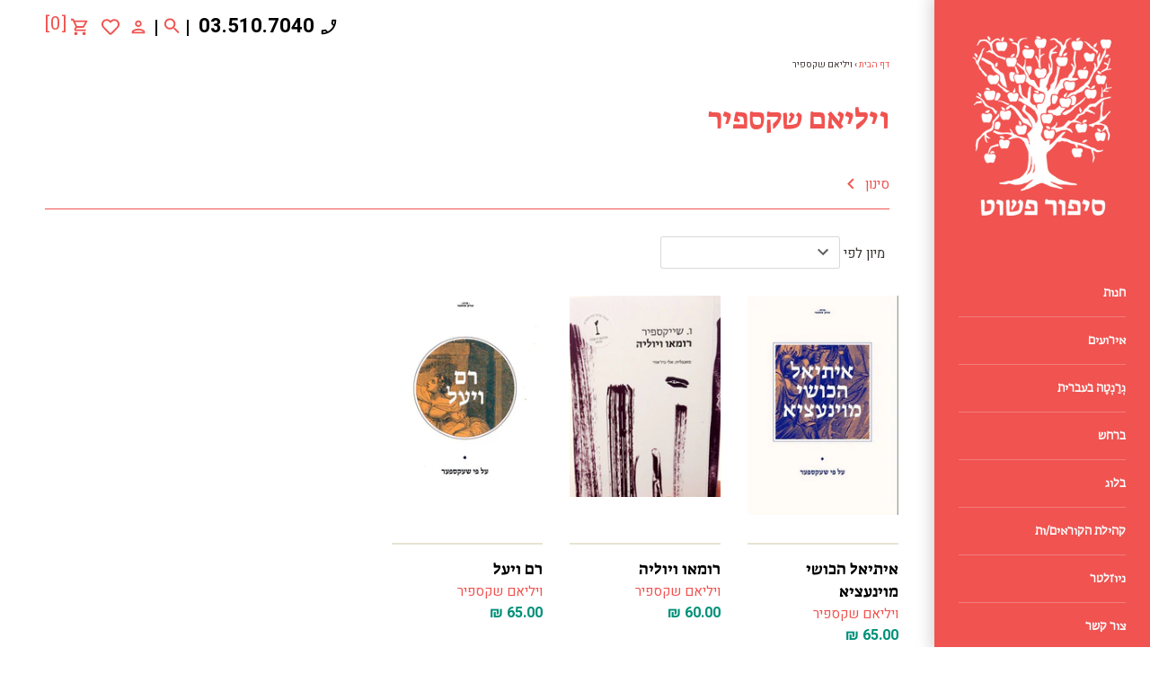

--- FILE ---
content_type: text/html; charset=utf-8
request_url: https://www.sipurpashut.com/collections/types?q=%D7%95%D7%99%D7%9C%D7%99%D7%90%D7%9D%20%D7%A9%D7%A7%D7%A1%D7%A4%D7%99%D7%A8
body_size: 33089
content:
<!doctype html>
<html class="no-js" lang="he">
  <head>
    <script>
      window.dataLayer = window.dataLayer || [];
    </script>
    <!-- Google tag (gtag.js) -->
    <script async src="https://www.googletagmanager.com/gtag/js?id=G-BMPGZGESBY"></script>
    <script>
      window.dataLayer = window.dataLayer || [];
      function gtag(){dataLayer.push(arguments);}
      gtag('js', new Date());

      gtag('config', 'G-BMPGZGESBY');
    </script>
    <!-- Global site tag (gtag.js) - Google Ads: 592195594 -->
    <script async src="https://www.googletagmanager.com/gtag/js?id=AW-592195594"></script>
    <script>
      window.dataLayer = window.dataLayer || [];
      function gtag(){dataLayer.push(arguments);}
      gtag('js', new Date());

      gtag('config', 'AW-592195594');
    </script>
    <script async src="//386780.tctm.co/t.js"></script>
    <!-- Google Tag Manager -->
    <script>
      (function(w,d,s,l,i){w[l]=w[l]||[];w[l].push({'gtm.start':
      new Date().getTime(),event:'gtm.js'});var f=d.getElementsByTagName(s)[0],
      j=d.createElement(s),dl=l!='dataLayer'?'&l='+l:'';j.async=true;j.src=
      'https://www.googletagmanager.com/gtm.js?id='+i+dl;f.parentNode.insertBefore(j,f);
      })(window,document,'script','dataLayer','GTM-PDZJVT8');
    </script>
    <!-- End Google Tag Manager -->

    <meta name="google-site-verification" content="g6F1cd46ea7-BwgVCSMwfZrpuPL2rALgtJWvQgbNDSU">

    <meta name="facebook-domain-verification" content="xy9vpf6r1bxnjihyiw5zv6b0xa41iw">
    <script src="https://system.user-a.co.il/Customers/3748629/_www_sipurpashut_com-/andifn1.js" id="andipath"></script>
    <!-- Masonry v3.13.1 -->
    <meta charset="UTF-8">
    <meta http-equiv="X-UA-Compatible" content="IE=edge,chrome=1">
    <meta name="viewport" content="width=device-width, initial-scale=1.0">
    <meta name="theme-color" content="rgba(0,0,0,0)">
    <link
      rel="shortcut icon"
      href="https://cdn.shopify.com/s/files/1/0245/9572/6432/files/12_17db33eb-0658-496f-a1ab-9f2eaabba0bb.jpg?v=1613910062"
      type="image/png"
    >
    

    <title>ויליאם שקספיר</title>
    
    <link rel="canonical" href="https://www.sipurpashut.com/collections/types?q=%d7%95%d7%99%d7%9c%d7%99%d7%90%d7%9d+%d7%a9%d7%a7%d7%a1%d7%a4%d7%99%d7%a8">

    




<meta property="og:site_name" content="סיפור פשוט">
<meta property="og:url" content="https://www.sipurpashut.com/collections/types?q=%d7%95%d7%99%d7%9c%d7%99%d7%90%d7%9d+%d7%a9%d7%a7%d7%a1%d7%a4%d7%99%d7%a8">
<meta property="og:title" content="ויליאם שקספיר">
<meta property="og:type" content="product.group">
<meta property="og:description" content="חנות ספרים נוסדה בשכונת נווה צדק בתל-אביב בשנת 2003 מתוך אהבת ספרים. בחנות ניתן למצוא מגוון רחב של ספרי עיון, ספרי שירה, ספרי נשים ועוד, לרכישה היכנסו או חייגו 📞 03-5107040">





  <meta name="twitter:site" content="@sipurpashut">

<meta name="twitter:card" content="summary_large_image">
<meta name="twitter:title" content="ויליאם שקספיר">
<meta name="twitter:description" content="חנות ספרים נוסדה בשכונת נווה צדק בתל-אביב בשנת 2003 מתוך אהבת ספרים. בחנות ניתן למצוא מגוון רחב של ספרי עיון, ספרי שירה, ספרי נשים ועוד, לרכישה היכנסו או חייגו 📞 03-5107040">

    <link rel="stylesheet" href="https://fonts.typotheque.com/WF-035106-011106.css" type="text/css">
    <link rel="preconnect" href="https://fonts.googleapis.com">
    <link rel="preconnect" href="https://fonts.gstatic.com" crossorigin>
    <link
      href="https://fonts.googleapis.com/css2?family=Heebo:wght@300;400;500;600;700;800;900&display=swap"
      rel="stylesheet"
    >
    <script src="//ajax.googleapis.com/ajax/libs/jquery/1.8/jquery.min.js" type="text/javascript"></script>
    <link rel="stylesheet" type="text/css" href="//cdn.jsdelivr.net/npm/slick-carousel@1.8.1/slick/slick.css">
    <script type="text/javascript" src="//cdn.jsdelivr.net/npm/slick-carousel@1.8.1/slick/slick.min.js"></script>
    <script src="//www.sipurpashut.com/cdn/shop/t/75/assets/firin-custom.js?v=82434533062340595621718173983" defer="defer"></script>
    <script>window.performance && window.performance.mark && window.performance.mark('shopify.content_for_header.start');</script><meta name="google-site-verification" content="MWK-gBlzsJXWb4r2E8nRumbi-Fzs1AeuXtwOVLPJ9Yk">
<meta name="google-site-verification" content="g6F1cd46ea7-BwgVCSMwfZrpuPL2rALgtJWvQgbNDSU">
<meta name="google-site-verification" content="sO9IKLF9ccoDgSTPzCqsc9RA85pQC3Zfj7OLH4Fevrk">
<meta name="facebook-domain-verification" content="7msivzdb7gzhcq7q748o25mo567ngg">
<meta id="shopify-digital-wallet" name="shopify-digital-wallet" content="/24595726432/digital_wallets/dialog">
<meta name="shopify-checkout-api-token" content="801e2c5a9b1c0a4f69bd486e5a054c1e">
<meta id="in-context-paypal-metadata" data-shop-id="24595726432" data-venmo-supported="false" data-environment="production" data-locale="en_US" data-paypal-v4="true" data-currency="ILS">
<script async="async" src="/checkouts/internal/preloads.js?locale=he-IL"></script>
<script id="shopify-features" type="application/json">{"accessToken":"801e2c5a9b1c0a4f69bd486e5a054c1e","betas":["rich-media-storefront-analytics"],"domain":"www.sipurpashut.com","predictiveSearch":false,"shopId":24595726432,"locale":"he"}</script>
<script>var Shopify = Shopify || {};
Shopify.shop = "sipur-pashut.myshopify.com";
Shopify.locale = "he";
Shopify.currency = {"active":"ILS","rate":"1.0"};
Shopify.country = "IL";
Shopify.theme = {"name":"EH 2024-06-12","id":126038048864,"schema_name":"Masonry","schema_version":"3.13.1","theme_store_id":450,"role":"main"};
Shopify.theme.handle = "null";
Shopify.theme.style = {"id":null,"handle":null};
Shopify.cdnHost = "www.sipurpashut.com/cdn";
Shopify.routes = Shopify.routes || {};
Shopify.routes.root = "/";</script>
<script type="module">!function(o){(o.Shopify=o.Shopify||{}).modules=!0}(window);</script>
<script>!function(o){function n(){var o=[];function n(){o.push(Array.prototype.slice.apply(arguments))}return n.q=o,n}var t=o.Shopify=o.Shopify||{};t.loadFeatures=n(),t.autoloadFeatures=n()}(window);</script>
<script id="shop-js-analytics" type="application/json">{"pageType":"collection"}</script>
<script defer="defer" async type="module" src="//www.sipurpashut.com/cdn/shopifycloud/shop-js/modules/v2/client.init-shop-cart-sync_BN7fPSNr.en.esm.js"></script>
<script defer="defer" async type="module" src="//www.sipurpashut.com/cdn/shopifycloud/shop-js/modules/v2/chunk.common_Cbph3Kss.esm.js"></script>
<script defer="defer" async type="module" src="//www.sipurpashut.com/cdn/shopifycloud/shop-js/modules/v2/chunk.modal_DKumMAJ1.esm.js"></script>
<script type="module">
  await import("//www.sipurpashut.com/cdn/shopifycloud/shop-js/modules/v2/client.init-shop-cart-sync_BN7fPSNr.en.esm.js");
await import("//www.sipurpashut.com/cdn/shopifycloud/shop-js/modules/v2/chunk.common_Cbph3Kss.esm.js");
await import("//www.sipurpashut.com/cdn/shopifycloud/shop-js/modules/v2/chunk.modal_DKumMAJ1.esm.js");

  window.Shopify.SignInWithShop?.initShopCartSync?.({"fedCMEnabled":true,"windoidEnabled":true});

</script>
<script>(function() {
  var isLoaded = false;
  function asyncLoad() {
    if (isLoaded) return;
    isLoaded = true;
    var urls = ["https:\/\/getbutton.io\/shopify\/widget\/24595726432.js?v=1594668753\u0026shop=sipur-pashut.myshopify.com","https:\/\/chimpstatic.com\/mcjs-connected\/js\/users\/28eb8fd83d03f8d94ed7cd7a8\/96bc3de1194a7b1ec6ea32506.js?shop=sipur-pashut.myshopify.com","https:\/\/d23dclunsivw3h.cloudfront.net\/redirect-app.js?shop=sipur-pashut.myshopify.com","https:\/\/scroll.addigitech.com\/assets\/js\/app.js?shop=sipur-pashut.myshopify.com","\/\/www.powr.io\/powr.js?powr-token=sipur-pashut.myshopify.com\u0026external-type=shopify\u0026shop=sipur-pashut.myshopify.com","\/\/shopify.privy.com\/widget.js?shop=sipur-pashut.myshopify.com","https:\/\/wishlisthero-assets.revampco.com\/store-front\/bundle2.js?shop=sipur-pashut.myshopify.com","https:\/\/cdn.jsdelivr.net\/gh\/apphq\/slidecart-dist@master\/slidecarthq-forward.js?4\u0026shop=sipur-pashut.myshopify.com","https:\/\/cdn.adscale.com\/static\/ecom_js\/sipur-pashut\/add_item_to_cart.js?ver=20250411\u0026shop=sipur-pashut.myshopify.com"];
    for (var i = 0; i < urls.length; i++) {
      var s = document.createElement('script');
      s.type = 'text/javascript';
      s.async = true;
      s.src = urls[i];
      var x = document.getElementsByTagName('script')[0];
      x.parentNode.insertBefore(s, x);
    }
  };
  if(window.attachEvent) {
    window.attachEvent('onload', asyncLoad);
  } else {
    window.addEventListener('load', asyncLoad, false);
  }
})();</script>
<script id="__st">var __st={"a":24595726432,"offset":7200,"reqid":"3d6ce734-0509-4f62-80f7-f467adebcff4-1769979314","pageurl":"www.sipurpashut.com\/collections\/types?q=%D7%95%D7%99%D7%9C%D7%99%D7%90%D7%9D%20%D7%A9%D7%A7%D7%A1%D7%A4%D7%99%D7%A8","u":"7965a8e27cda","p":"types"};</script>
<script>window.ShopifyPaypalV4VisibilityTracking = true;</script>
<script id="captcha-bootstrap">!function(){'use strict';const t='contact',e='account',n='new_comment',o=[[t,t],['blogs',n],['comments',n],[t,'customer']],c=[[e,'customer_login'],[e,'guest_login'],[e,'recover_customer_password'],[e,'create_customer']],r=t=>t.map((([t,e])=>`form[action*='/${t}']:not([data-nocaptcha='true']) input[name='form_type'][value='${e}']`)).join(','),a=t=>()=>t?[...document.querySelectorAll(t)].map((t=>t.form)):[];function s(){const t=[...o],e=r(t);return a(e)}const i='password',u='form_key',d=['recaptcha-v3-token','g-recaptcha-response','h-captcha-response',i],f=()=>{try{return window.sessionStorage}catch{return}},m='__shopify_v',_=t=>t.elements[u];function p(t,e,n=!1){try{const o=window.sessionStorage,c=JSON.parse(o.getItem(e)),{data:r}=function(t){const{data:e,action:n}=t;return t[m]||n?{data:e,action:n}:{data:t,action:n}}(c);for(const[e,n]of Object.entries(r))t.elements[e]&&(t.elements[e].value=n);n&&o.removeItem(e)}catch(o){console.error('form repopulation failed',{error:o})}}const l='form_type',E='cptcha';function T(t){t.dataset[E]=!0}const w=window,h=w.document,L='Shopify',v='ce_forms',y='captcha';let A=!1;((t,e)=>{const n=(g='f06e6c50-85a8-45c8-87d0-21a2b65856fe',I='https://cdn.shopify.com/shopifycloud/storefront-forms-hcaptcha/ce_storefront_forms_captcha_hcaptcha.v1.5.2.iife.js',D={infoText:'Protected by hCaptcha',privacyText:'Privacy',termsText:'Terms'},(t,e,n)=>{const o=w[L][v],c=o.bindForm;if(c)return c(t,g,e,D).then(n);var r;o.q.push([[t,g,e,D],n]),r=I,A||(h.body.append(Object.assign(h.createElement('script'),{id:'captcha-provider',async:!0,src:r})),A=!0)});var g,I,D;w[L]=w[L]||{},w[L][v]=w[L][v]||{},w[L][v].q=[],w[L][y]=w[L][y]||{},w[L][y].protect=function(t,e){n(t,void 0,e),T(t)},Object.freeze(w[L][y]),function(t,e,n,w,h,L){const[v,y,A,g]=function(t,e,n){const i=e?o:[],u=t?c:[],d=[...i,...u],f=r(d),m=r(i),_=r(d.filter((([t,e])=>n.includes(e))));return[a(f),a(m),a(_),s()]}(w,h,L),I=t=>{const e=t.target;return e instanceof HTMLFormElement?e:e&&e.form},D=t=>v().includes(t);t.addEventListener('submit',(t=>{const e=I(t);if(!e)return;const n=D(e)&&!e.dataset.hcaptchaBound&&!e.dataset.recaptchaBound,o=_(e),c=g().includes(e)&&(!o||!o.value);(n||c)&&t.preventDefault(),c&&!n&&(function(t){try{if(!f())return;!function(t){const e=f();if(!e)return;const n=_(t);if(!n)return;const o=n.value;o&&e.removeItem(o)}(t);const e=Array.from(Array(32),(()=>Math.random().toString(36)[2])).join('');!function(t,e){_(t)||t.append(Object.assign(document.createElement('input'),{type:'hidden',name:u})),t.elements[u].value=e}(t,e),function(t,e){const n=f();if(!n)return;const o=[...t.querySelectorAll(`input[type='${i}']`)].map((({name:t})=>t)),c=[...d,...o],r={};for(const[a,s]of new FormData(t).entries())c.includes(a)||(r[a]=s);n.setItem(e,JSON.stringify({[m]:1,action:t.action,data:r}))}(t,e)}catch(e){console.error('failed to persist form',e)}}(e),e.submit())}));const S=(t,e)=>{t&&!t.dataset[E]&&(n(t,e.some((e=>e===t))),T(t))};for(const o of['focusin','change'])t.addEventListener(o,(t=>{const e=I(t);D(e)&&S(e,y())}));const B=e.get('form_key'),M=e.get(l),P=B&&M;t.addEventListener('DOMContentLoaded',(()=>{const t=y();if(P)for(const e of t)e.elements[l].value===M&&p(e,B);[...new Set([...A(),...v().filter((t=>'true'===t.dataset.shopifyCaptcha))])].forEach((e=>S(e,t)))}))}(h,new URLSearchParams(w.location.search),n,t,e,['guest_login'])})(!0,!0)}();</script>
<script integrity="sha256-4kQ18oKyAcykRKYeNunJcIwy7WH5gtpwJnB7kiuLZ1E=" data-source-attribution="shopify.loadfeatures" defer="defer" src="//www.sipurpashut.com/cdn/shopifycloud/storefront/assets/storefront/load_feature-a0a9edcb.js" crossorigin="anonymous"></script>
<script data-source-attribution="shopify.dynamic_checkout.dynamic.init">var Shopify=Shopify||{};Shopify.PaymentButton=Shopify.PaymentButton||{isStorefrontPortableWallets:!0,init:function(){window.Shopify.PaymentButton.init=function(){};var t=document.createElement("script");t.src="https://www.sipurpashut.com/cdn/shopifycloud/portable-wallets/latest/portable-wallets.he.js",t.type="module",document.head.appendChild(t)}};
</script>
<script data-source-attribution="shopify.dynamic_checkout.buyer_consent">
  function portableWalletsHideBuyerConsent(e){var t=document.getElementById("shopify-buyer-consent"),n=document.getElementById("shopify-subscription-policy-button");t&&n&&(t.classList.add("hidden"),t.setAttribute("aria-hidden","true"),n.removeEventListener("click",e))}function portableWalletsShowBuyerConsent(e){var t=document.getElementById("shopify-buyer-consent"),n=document.getElementById("shopify-subscription-policy-button");t&&n&&(t.classList.remove("hidden"),t.removeAttribute("aria-hidden"),n.addEventListener("click",e))}window.Shopify?.PaymentButton&&(window.Shopify.PaymentButton.hideBuyerConsent=portableWalletsHideBuyerConsent,window.Shopify.PaymentButton.showBuyerConsent=portableWalletsShowBuyerConsent);
</script>
<script data-source-attribution="shopify.dynamic_checkout.cart.bootstrap">document.addEventListener("DOMContentLoaded",(function(){function t(){return document.querySelector("shopify-accelerated-checkout-cart, shopify-accelerated-checkout")}if(t())Shopify.PaymentButton.init();else{new MutationObserver((function(e,n){t()&&(Shopify.PaymentButton.init(),n.disconnect())})).observe(document.body,{childList:!0,subtree:!0})}}));
</script>
<script id='scb4127' type='text/javascript' async='' src='https://www.sipurpashut.com/cdn/shopifycloud/privacy-banner/storefront-banner.js'></script><link id="shopify-accelerated-checkout-styles" rel="stylesheet" media="screen" href="https://www.sipurpashut.com/cdn/shopifycloud/portable-wallets/latest/accelerated-checkout-backwards-compat.css" crossorigin="anonymous">
<style id="shopify-accelerated-checkout-cart">
        #shopify-buyer-consent {
  margin-top: 1em;
  display: inline-block;
  width: 100%;
}

#shopify-buyer-consent.hidden {
  display: none;
}

#shopify-subscription-policy-button {
  background: none;
  border: none;
  padding: 0;
  text-decoration: underline;
  font-size: inherit;
  cursor: pointer;
}

#shopify-subscription-policy-button::before {
  box-shadow: none;
}

      </style>

<script>window.performance && window.performance.mark && window.performance.mark('shopify.content_for_header.end');</script>

    

    <link href="//www.sipurpashut.com/cdn/shop/t/75/assets/styles.scss.css?v=105447727224583225441762231270" rel="stylesheet" type="text/css" media="all" />
    <link href="//www.sipurpashut.com/cdn/shop/t/75/assets/firin-custom.css?v=174473282296020422341739301775" rel="stylesheet" type="text/css" media="all" />

    <script>
      document.documentElement.className = ''; //Remove no-js class
      window.theme = window.theme || {};
      theme.jQuery = jQuery;
      theme.money_format = "{{amount}} ₪";
      theme.strings = {
        previous: "חזרה",
        next: "קדימה",
        close: "סגירה",
        searchReadMore: "לצפייה בכל",
        liveSearchSeeAll: "לצפייה בכל",
        productsListingFrom: "החל מ-",
        productListingQuickView: "צפייה מהירה",
        products_listing_more_products: "ספרים נוספים",
        products_listing_loading: "בטעינה",
        products_listing_no_more_products: "אין ספרים נוספים",
        products_listing_more_products: "ספרים נוספים",
        products_variant_non_existent: "לא זמין",
        products_variant_unit_price_separator: "\/",
        products_product_add_to_cart: "הוספה לסל",
        products_variant_out_of_stock: "אזל מהמלאי",
        products_variant_non_existent: "לא זמין",
        products_product_adding_to_cart: "מתווסף לסל",
        products_product_added_to_cart: "התווסף לסל",
        products_product_add_to_cart: "הוספה לסל",
        products_product_added_cta: "לסל הקניות",
        products_product_add_to_cart: "הוספה לסל",
        cart_terms_confirmation: "יש לאשר את תנאי השימוש באתר לפני ביצוע הרכישה"
      };
      theme.routes = {
        search_url: '/search',
        cart_url: '/cart',
        cart_add_url: '/cart/add'
      };
    </script>

    <script id="flashy-tracker" data-version="1.0">
      "use strict"; (function (a, b, c) { if (!a.flashy) { a.flashy = function () { a.flashy.event && a.flashy.event(arguments), a.flashy.queue.push(arguments) }, a.flashy.queue = []; var d = document.getElementsByTagName("script")[0], e = document.createElement(b); e.src = c, e.async = !0, d.parentNode.insertBefore(e, d) } })(window, "script", "https://js.flashyapp.com/thunder.js"), flashy("init", 5168);
    </script>
    <script id="flashy-pixels">
      window.addEventListener('onFlashy', function(e) {
      	var flashy_cart = {};
      	flashy_cart.value = 0;
      	flashy_cart.currency = 'ILS';

      	flashy_cart.content_ids = [];

      	

      	if( localStorage.getItem('flashy_cart') !== JSON.stringify(flashy_cart) )
      	{
      		if( flashy_cart.content_ids.length > 0 )
      			flashy('UpdateCart', flashy_cart);

      		localStorage.setItem('flashy_cart', JSON.stringify(flashy_cart));
      	}

      	
      		flashy('PageView');
      	
      });
    </script>

    






  <!-- BEGIN app block: shopify://apps/wishlist-hero/blocks/app-embed/a9a5079b-59e8-47cb-b659-ecf1c60b9b72 -->


<script type="text/javascript">
  
    window.wishlisthero_buttonProdPageClasses = [];
  
  
    window.wishlisthero_cartDotClasses = [];
  
</script>
<!-- BEGIN app snippet: extraStyles -->

<style>
  .wishlisthero-floating {
    position: absolute;
    top: 5px;
    z-index: 21;
    border-radius: 100%;
    width: fit-content;
    right: 5px;
    left: auto;
    &.wlh-left-btn {
      left: 5px !important;
      right: auto !important;
    }
    &.wlh-right-btn {
      right: 5px !important;
      left: auto !important;
    }
    
  }
  @media(min-width:1300px) {
    .product-item__link.product-item__image--margins .wishlisthero-floating, {
      
        left: 50% !important;
        margin-left: -295px;
      
    }
  }
  .MuiTypography-h1,.MuiTypography-h2,.MuiTypography-h3,.MuiTypography-h4,.MuiTypography-h5,.MuiTypography-h6,.MuiButton-root,.MuiCardHeader-title a {
    font-family: ,  !important;
  }
</style>






<!-- END app snippet -->
<!-- BEGIN app snippet: renderAssets -->

  <link rel="preload" href="https://cdn.shopify.com/extensions/019badc7-12fe-783e-9dfe-907190f91114/wishlist-hero-81/assets/default.css" as="style" onload="this.onload=null;this.rel='stylesheet'">
  <noscript><link href="//cdn.shopify.com/extensions/019badc7-12fe-783e-9dfe-907190f91114/wishlist-hero-81/assets/default.css" rel="stylesheet" type="text/css" media="all" /></noscript>
  <script defer src="https://cdn.shopify.com/extensions/019badc7-12fe-783e-9dfe-907190f91114/wishlist-hero-81/assets/default.js"></script>
<!-- END app snippet -->


<script type="text/javascript">
  try{
  
    var scr_bdl_path = "https://cdn.shopify.com/extensions/019badc7-12fe-783e-9dfe-907190f91114/wishlist-hero-81/assets/bundle2.js";
    window._wh_asset_path = scr_bdl_path.substring(0,scr_bdl_path.lastIndexOf("/")) + "/";
  

  }catch(e){ console.log(e)}
  try{

  
    window.WishListHero_setting = {"ButtonColor":"#f05350","IconColor":"rgba(255, 255, 255, 1)","IconType":"Heart","ThrdParty_Trans_active":false,"ButtonTextBeforeAdding":"הוספה לרשימת הספרים","ButtonTextAfterAdding":"הספר התווסף לרשימה","AnimationAfterAddition":"None","ButtonTextAddToCart":"הוספה לסל","ButtonTextOutOfStock":"אזל מהמלאי","ButtonTextAddAllToCart":"הוספת כל הרשימה לסל","ButtonTextRemoveAllToCart":"הסרת כל הרשימה מהסל","AddedProductNotificationText":"הספר התווסף לרשימת הספרים בהצלחה","AddedProductToCartNotificationText":"ספר התווסף לסל בהצלחה","ViewCartLinkText":"צפייה בסל הקניות שלי","SharePopup_TitleText":"שיתוף רשימת הספרים שלי","SharePopup_shareBtnText":"שיתוף רשימת הספרים","SharePopup_shareHederText":"שיתוף ברשתות החברתיות","SharePopup_shareCopyText":"שיתוף על ידי לינק","SharePopup_shareCancelBtnText":"ביטול","SharePopup_shareCopyBtnText":"העתקה","SharePopup_shareCopiedText":"הועתק","SendEMailPopup_BtnText":"שליחה במייל","SendEMailPopup_FromText":"השם שלך","SendEMailPopup_ToText":"המייל","SendEMailPopup_BodyText":"הערה","SendEMailPopup_SendBtnText":"שליחה","SendEMailPopup_SendNotificationText":"מייל נשלח בהצלחה","SendEMailPopup_TitleText":"שליחת טקסט במייל","AddProductMessageText":"Are you sure you want to add all items to cart ?","RemoveProductMessageText":"האם להסיר מהרשימה?","RemoveAllProductMessageText":"האם להסיר את כל הרשימה?","RemovedProductNotificationText":"הספר הוסר בהצלחה","AddAllOutOfStockProductNotificationText":"נא לנסות שוב ישנה בעיה בפעולה","RemovePopupOkText":"אישור","RemovePopup_HeaderText":"האם להסיר?","ViewWishlistText":"צפייה ברשימת הספרים שלי","EmptyWishlistText":"אין ספרים ברשימה","BuyNowButtonText":"רכישה","BuyNowButtonColor":"rgb(144, 86, 162)","BuyNowTextButtonColor":"rgb(255, 255, 255)","Wishlist_Title":"רשימת הספרים שלי","WishlistHeaderTitleAlignment":"Center","WishlistProductImageSize":"Normal","PriceColor":"rgba(0, 0, 0, 1)","HeaderFontSize":"30","PriceFontSize":"18","ProductNameFontSize":"16","LaunchPointType":"header_menu","DisplayWishlistAs":"popup_window","DisplayButtonAs":"icon_only","PopupSize":"md","ButtonUserConfirmationState":"confirmed","HideAddToCartButton":false,"NoRedirectAfterAddToCart":false,"DisableGuestCustomer":false,"LoginPopupContent":"נא לבצע כניסה","LoginPopupLoginBtnText":"כניסה","LoginPopupContentFontSize":"20","NotificationPopupPosition":"center","WishlistButtonTextColor":"rgba(255, 255, 255, 1)","EnableRemoveFromWishlistAfterAddButtonText":"הסרה מרשימת הספרים שלי","_id":"65ef0178c8976c056166c571","EnableCollection":false,"EnableShare":true,"RemovePowerBy":false,"EnableFBPixel":false,"DisapleApp":false,"FloatPointPossition":"bottom_right","HeartStateToggle":true,"HeaderMenuItemsIndicator":true,"EnableRemoveFromWishlistAfterAdd":true,"CollectionViewAddedToWishlistIconBackgroundColor":"","CollectionViewAddedToWishlistIconColor":"","CollectionViewIconBackgroundColor":"","CollectionViewIconColor":"#f05350","DisablePopupNotification":true,"Shop":"sipur-pashut.myshopify.com","shop":"sipur-pashut.myshopify.com","Status":"Active","Plan":"FREE"};
    if(typeof(window.WishListHero_setting_theme_override) != "undefined"){
                                                                                window.WishListHero_setting = {
                                                                                    ...window.WishListHero_setting,
                                                                                    ...window.WishListHero_setting_theme_override
                                                                                };
                                                                            }
                                                                            // Done

  

  }catch(e){ console.error('Error loading config',e); }
</script>


  <script src="https://cdn.shopify.com/extensions/019badc7-12fe-783e-9dfe-907190f91114/wishlist-hero-81/assets/bundle2.js" defer></script>



<script type="text/javascript">
  if (!window.__wishlistHeroArriveScriptLoaded) {
    window.__wishlistHeroArriveScriptLoaded = true;
    function wh_loadScript(scriptUrl) {
      const script = document.createElement('script'); script.src = scriptUrl;
      document.body.appendChild(script);
      return new Promise((res, rej) => { script.onload = function () { res(); }; script.onerror = function () { rej(); } });
    }
  }
  document.addEventListener("DOMContentLoaded", () => {
      wh_loadScript('https://cdn.shopify.com/extensions/019badc7-12fe-783e-9dfe-907190f91114/wishlist-hero-81/assets/arrive.min.js').then(function () {
          document.arrive('.wishlist-hero-custom-button', function (wishlistButton) {
              var ev = new
                  CustomEvent('wishlist-hero-add-to-custom-element', { detail: wishlistButton }); document.dispatchEvent(ev);
          });
      });
  });
</script>


<!-- BEGIN app snippet: TransArray -->
<script>
  window.WLH_reload_translations = function() {
    let _wlh_res = {};
    if (window.WishListHero_setting && window.WishListHero_setting['ThrdParty_Trans_active']) {

      
        

        window.WishListHero_setting["ButtonTextBeforeAdding"] = "";
        _wlh_res["ButtonTextBeforeAdding"] = "";
        

        window.WishListHero_setting["ButtonTextAfterAdding"] = "";
        _wlh_res["ButtonTextAfterAdding"] = "";
        

        window.WishListHero_setting["ButtonTextAddToCart"] = "";
        _wlh_res["ButtonTextAddToCart"] = "";
        

        window.WishListHero_setting["ButtonTextOutOfStock"] = "";
        _wlh_res["ButtonTextOutOfStock"] = "";
        

        window.WishListHero_setting["ButtonTextAddAllToCart"] = "";
        _wlh_res["ButtonTextAddAllToCart"] = "";
        

        window.WishListHero_setting["ButtonTextRemoveAllToCart"] = "";
        _wlh_res["ButtonTextRemoveAllToCart"] = "";
        

        window.WishListHero_setting["AddedProductNotificationText"] = "";
        _wlh_res["AddedProductNotificationText"] = "";
        

        window.WishListHero_setting["AddedProductToCartNotificationText"] = "";
        _wlh_res["AddedProductToCartNotificationText"] = "";
        

        window.WishListHero_setting["ViewCartLinkText"] = "";
        _wlh_res["ViewCartLinkText"] = "";
        

        window.WishListHero_setting["SharePopup_TitleText"] = "";
        _wlh_res["SharePopup_TitleText"] = "";
        

        window.WishListHero_setting["SharePopup_shareBtnText"] = "";
        _wlh_res["SharePopup_shareBtnText"] = "";
        

        window.WishListHero_setting["SharePopup_shareHederText"] = "";
        _wlh_res["SharePopup_shareHederText"] = "";
        

        window.WishListHero_setting["SharePopup_shareCopyText"] = "";
        _wlh_res["SharePopup_shareCopyText"] = "";
        

        window.WishListHero_setting["SharePopup_shareCancelBtnText"] = "";
        _wlh_res["SharePopup_shareCancelBtnText"] = "";
        

        window.WishListHero_setting["SharePopup_shareCopyBtnText"] = "";
        _wlh_res["SharePopup_shareCopyBtnText"] = "";
        

        window.WishListHero_setting["SendEMailPopup_BtnText"] = "";
        _wlh_res["SendEMailPopup_BtnText"] = "";
        

        window.WishListHero_setting["SendEMailPopup_FromText"] = "";
        _wlh_res["SendEMailPopup_FromText"] = "";
        

        window.WishListHero_setting["SendEMailPopup_ToText"] = "";
        _wlh_res["SendEMailPopup_ToText"] = "";
        

        window.WishListHero_setting["SendEMailPopup_BodyText"] = "";
        _wlh_res["SendEMailPopup_BodyText"] = "";
        

        window.WishListHero_setting["SendEMailPopup_SendBtnText"] = "";
        _wlh_res["SendEMailPopup_SendBtnText"] = "";
        

        window.WishListHero_setting["SendEMailPopup_SendNotificationText"] = "";
        _wlh_res["SendEMailPopup_SendNotificationText"] = "";
        

        window.WishListHero_setting["SendEMailPopup_TitleText"] = "";
        _wlh_res["SendEMailPopup_TitleText"] = "";
        

        window.WishListHero_setting["AddProductMessageText"] = "";
        _wlh_res["AddProductMessageText"] = "";
        

        window.WishListHero_setting["RemoveProductMessageText"] = "";
        _wlh_res["RemoveProductMessageText"] = "";
        

        window.WishListHero_setting["RemoveAllProductMessageText"] = "";
        _wlh_res["RemoveAllProductMessageText"] = "";
        

        window.WishListHero_setting["RemovedProductNotificationText"] = "";
        _wlh_res["RemovedProductNotificationText"] = "";
        

        window.WishListHero_setting["AddAllOutOfStockProductNotificationText"] = "";
        _wlh_res["AddAllOutOfStockProductNotificationText"] = "";
        

        window.WishListHero_setting["RemovePopupOkText"] = "";
        _wlh_res["RemovePopupOkText"] = "";
        

        window.WishListHero_setting["RemovePopup_HeaderText"] = "";
        _wlh_res["RemovePopup_HeaderText"] = "";
        

        window.WishListHero_setting["ViewWishlistText"] = "";
        _wlh_res["ViewWishlistText"] = "";
        

        window.WishListHero_setting["EmptyWishlistText"] = "";
        _wlh_res["EmptyWishlistText"] = "";
        

        window.WishListHero_setting["BuyNowButtonText"] = "";
        _wlh_res["BuyNowButtonText"] = "";
        

        window.WishListHero_setting["Wishlist_Title"] = "";
        _wlh_res["Wishlist_Title"] = "";
        

        window.WishListHero_setting["LoginPopupContent"] = "";
        _wlh_res["LoginPopupContent"] = "";
        

        window.WishListHero_setting["LoginPopupLoginBtnText"] = "";
        _wlh_res["LoginPopupLoginBtnText"] = "";
        

        window.WishListHero_setting["EnableRemoveFromWishlistAfterAddButtonText"] = "";
        _wlh_res["EnableRemoveFromWishlistAfterAddButtonText"] = "";
        

        window.WishListHero_setting["LowStockEmailSubject"] = "";
        _wlh_res["LowStockEmailSubject"] = "";
        

        window.WishListHero_setting["OnSaleEmailSubject"] = "";
        _wlh_res["OnSaleEmailSubject"] = "";
        

        window.WishListHero_setting["SharePopup_shareCopiedText"] = "";
        _wlh_res["SharePopup_shareCopiedText"] = "";
    }
    return _wlh_res;
  }
  window.WLH_reload_translations();
</script><!-- END app snippet -->

<!-- END app block --><!-- BEGIN app block: shopify://apps/vitals/blocks/app-embed/aeb48102-2a5a-4f39-bdbd-d8d49f4e20b8 --><link rel="preconnect" href="https://appsolve.io/" /><link rel="preconnect" href="https://cdn-sf.vitals.app/" /><script data-ver="58" id="vtlsAebData" class="notranslate">window.vtlsLiquidData = window.vtlsLiquidData || {};window.vtlsLiquidData.buildId = 56629;

window.vtlsLiquidData.apiHosts = {
	...window.vtlsLiquidData.apiHosts,
	"1": "https://appsolve.io"
};
	window.vtlsLiquidData.moduleSettings = {"48":{"469":true,"491":true,"588":true,"595":false,"603":"","605":"","606":"","781":true,"783":1,"876":0,"1076":true,"1105":0,"1198":false},"51":{"599":true,"604":true,"873":""}};

window.vtlsLiquidData.shopThemeName = "Masonry";window.vtlsLiquidData.shopSettings={};window.vtlsLiquidData.shopSettings.cartType="";window.vtlsLiquidData.spat="d26bd162cfb7a0ef49c44970e8a5b478";window.vtlsLiquidData.shopInfo={id:24595726432,domain:"www.sipurpashut.com",shopifyDomain:"sipur-pashut.myshopify.com",primaryLocaleIsoCode: "he",defaultCurrency:"ILS",enabledCurrencies:["ILS"],moneyFormat:"{{amount}} ₪",moneyWithCurrencyFormat:"{{amount}} ₪",appId:"1",appName:"Vitals",};window.vtlsLiquidData.acceptedScopes = {"1":[49,12,38,9,17,15,29,51,23,46,19,31,32,34,3,7,1,47,11,4,21,28,26,25,27,53,50,13,10,18,16,30,52,24,20,33,35,14,36,8,2,48,37,22]};window.vtlsLiquidData.collection = {
	"allProductsCount": 3,
	"productsCount": 3,
	"productsSize": 3
};window.vtlsLiquidData.cacheKeys = [1748435478,1748435478,1748435478,1748435478,1748435478,1748435478,1748435478,1748435478 ];</script><script id="vtlsAebDynamicFunctions" class="notranslate">window.vtlsLiquidData = window.vtlsLiquidData || {};window.vtlsLiquidData.dynamicFunctions = ({$,vitalsGet,vitalsSet,VITALS_GET_$_DESCRIPTION,VITALS_GET_$_END_SECTION,VITALS_GET_$_ATC_FORM,VITALS_GET_$_ATC_BUTTON,submit_button,form_add_to_cart,cartItemVariantId,VITALS_EVENT_CART_UPDATED,VITALS_EVENT_DISCOUNTS_LOADED,VITALS_EVENT_RENDER_CAROUSEL_STARS,VITALS_EVENT_RENDER_COLLECTION_STARS,VITALS_EVENT_SMART_BAR_RENDERED,VITALS_EVENT_SMART_BAR_CLOSED,VITALS_EVENT_TABS_RENDERED,VITALS_EVENT_VARIANT_CHANGED,VITALS_EVENT_ATC_BUTTON_FOUND,VITALS_IS_MOBILE,VITALS_PAGE_TYPE,VITALS_APPEND_CSS,VITALS_HOOK__CAN_EXECUTE_CHECKOUT,VITALS_HOOK__GET_CUSTOM_CHECKOUT_URL_PARAMETERS,VITALS_HOOK__GET_CUSTOM_VARIANT_SELECTOR,VITALS_HOOK__GET_IMAGES_DEFAULT_SIZE,VITALS_HOOK__ON_CLICK_CHECKOUT_BUTTON,VITALS_HOOK__DONT_ACCELERATE_CHECKOUT,VITALS_HOOK__ON_ATC_STAY_ON_THE_SAME_PAGE,VITALS_HOOK__CAN_EXECUTE_ATC,VITALS_FLAG__IGNORE_VARIANT_ID_FROM_URL,VITALS_FLAG__UPDATE_ATC_BUTTON_REFERENCE,VITALS_FLAG__UPDATE_CART_ON_CHECKOUT,VITALS_FLAG__USE_CAPTURE_FOR_ATC_BUTTON,VITALS_FLAG__USE_FIRST_ATC_SPAN_FOR_PRE_ORDER,VITALS_FLAG__USE_HTML_FOR_STICKY_ATC_BUTTON,VITALS_FLAG__STOP_EXECUTION,VITALS_FLAG__USE_CUSTOM_COLLECTION_FILTER_DROPDOWN,VITALS_FLAG__PRE_ORDER_START_WITH_OBSERVER,VITALS_FLAG__PRE_ORDER_OBSERVER_DELAY,VITALS_FLAG__ON_CHECKOUT_CLICK_USE_CAPTURE_EVENT,handle,}) => {return {"147": {"location":"form","locator":"after"},};};</script><script id="vtlsAebDocumentInjectors" class="notranslate">window.vtlsLiquidData = window.vtlsLiquidData || {};window.vtlsLiquidData.documentInjectors = ({$,vitalsGet,vitalsSet,VITALS_IS_MOBILE,VITALS_APPEND_CSS}) => {const documentInjectors = {};documentInjectors["12"]={};documentInjectors["12"]["d"]=[];documentInjectors["12"]["d"]["0"]={};documentInjectors["12"]["d"]["0"]["a"]=[];documentInjectors["12"]["d"]["0"]["s"]="form[action*=\"\/cart\/add\"]:visible:not([id*=\"product-form-installment\"]):not([id*=\"product-installment-form\"]):not(.vtls-exclude-atc-injector *)";documentInjectors["12"]["d"]["1"]={};documentInjectors["12"]["d"]["1"]["a"]=null;documentInjectors["12"]["d"]["1"]["s"]="form.product-form";documentInjectors["11"]={};documentInjectors["11"]["d"]=[];documentInjectors["11"]["d"]["0"]={};documentInjectors["11"]["d"]["0"]["a"]={"ctx":"inside","last":false};documentInjectors["11"]["d"]["0"]["s"]="[name=\"add\"]:not(.swym-button)";documentInjectors["1"]={};documentInjectors["1"]["d"]=[];documentInjectors["1"]["d"]["0"]={};documentInjectors["1"]["d"]["0"]["a"]=null;documentInjectors["1"]["d"]["0"]["s"]=".description";documentInjectors["2"]={};documentInjectors["2"]["d"]=[];documentInjectors["2"]["d"]["0"]={};documentInjectors["2"]["d"]["0"]["a"]={"e":"product-container","l":"after"};documentInjectors["2"]["d"]["0"]["s"]="#content \u003e #shopify-section-product-template \u003e div \u003e .product-container";return documentInjectors;};</script><script id="vtlsAebBundle" src="https://cdn-sf.vitals.app/assets/js/bundle-d3c97c0e07fa4e109ce7067c1cbf6d24.js" async></script>

<!-- END app block --><!-- BEGIN app block: shopify://apps/powerful-form-builder/blocks/app-embed/e4bcb1eb-35b2-42e6-bc37-bfe0e1542c9d --><script type="text/javascript" hs-ignore data-cookieconsent="ignore">
  var Globo = Globo || {};
  var globoFormbuilderRecaptchaInit = function(){};
  var globoFormbuilderHcaptchaInit = function(){};
  window.Globo.FormBuilder = window.Globo.FormBuilder || {};
  window.Globo.FormBuilder.shop = {"configuration":{"money_format":"{{amount}} ₪"},"pricing":{"features":{"bulkOrderForm":false,"cartForm":false,"fileUpload":2,"removeCopyright":false}},"settings":{"copyright":"Powered by <a href=\"https://globosoftware.net\" target=\"_blank\">Globo</a> <a href=\"https://apps.shopify.com/form-builder-contact-form\" target=\"_blank\">Form Builder</a>","hideWaterMark":false,"reCaptcha":{"recaptchaType":"v2","siteKey":false,"languageCode":"en"},"scrollTop":false,"additionalColumns":[]},"encryption_form_id":1,"url":"https://form.globosoftware.net/"};

  if(window.Globo.FormBuilder.shop.settings.customCssEnabled && window.Globo.FormBuilder.shop.settings.customCssCode){
    const customStyle = document.createElement('style');
    customStyle.type = 'text/css';
    customStyle.innerHTML = window.Globo.FormBuilder.shop.settings.customCssCode;
    document.head.appendChild(customStyle);
  }

  window.Globo.FormBuilder.forms = [];
    
      
      
      
      window.Globo.FormBuilder.forms[88536] = {"88536":{"header":{"active":false,"title":"Contact us","description":"\u003cp\u003eLeave your message and we'll get back to you shortly.\u003c\/p\u003e"},"elements":[{"id":"text","type":"text","label":"שם","placeholder":"","description":"","limitCharacters":false,"characters":100,"hideLabel":false,"keepPositionLabel":false,"required":true,"ifHideLabel":false,"inputIcon":"","columnWidth":50},{"id":"phone","type":"phone","label":"טלפון","placeholder":"","description":"","validatePhone":false,"onlyShowFlag":false,"defaultCountryCode":"us","limitCharacters":false,"characters":100,"hideLabel":false,"keepPositionLabel":false,"required":false,"ifHideLabel":false,"inputIcon":"","columnWidth":50},{"id":"email","type":"email","label":"דואר אלקטרוני","placeholder":"","description":"","limitCharacters":false,"characters":100,"hideLabel":false,"keepPositionLabel":false,"required":true,"ifHideLabel":false,"inputIcon":"","columnWidth":100},{"id":"acceptTerms","type":"acceptTerms","label":"    אני מצהיר\/ה כי אני מעל גיל 18, ומאשר\/ת כי קראתי את תקנון ו\/או תנאי השימוש ב\u003c\/a\u003eאתר (ובכלל זאת את התנאים הנוגעים   לשימוש במידע   הנמסר על ידי, את  מדיניות המשלוחים ואת התנאים הנוגעים לביצוע רכישה באתר) ואני מסכימ\/ה לתנאים הכלולים בהם במלואם.  אני מאשר\/ת כי פרטי ההתקשרות שמסרתי ישמשו לקבלת עדכונים, מבצעים ומידע שיווקי\/פרסומי מצד חברת סיפור פשוט בעמ.","rawOption":"Yes","defaultSelected":false,"description":"\u003ca href=\"\"\u003eתנאי שימוש \u003c\/a\u003e || \u003ca href=\"\"\u003eמדיניות משלוחים  \u003c\/a\u003e|| \u003ca href=\"\"\u003eמדיניות פרטיות","required":false,"columnWidth":100}],"add-elements":null,"footer":{"description":"","previousText":"Previous","nextText":"Next","submitText":"שליחה","resetButton":false,"resetButtonText":"Reset","submitFullWidth":true,"submitAlignment":"center"},"mail":{"admin":null,"customer":{"enable":true,"emailType":"elementEmail","selectEmail":"onlyEmail","emailId":"email","emailConditional":false,"note":"You can use variables which will help you create a dynamic content","subject":"Thanks for submitting","content":"\u003ctable class=\"header row\" style=\"width: 100%; border-spacing: 0; border-collapse: collapse; margin: 40px 0 20px;\"\u003e\n\u003ctbody\u003e\n\u003ctr\u003e\n\u003ctd class=\"header__cell\" style=\"font-family: -apple-system, BlinkMacSystemFont, Roboto, Oxygen, Ubuntu, Cantarell, Fira Sans, Droid Sans, Helvetica Neue, sans-serif;\"\u003e\u003ccenter\u003e\n\u003ctable class=\"container\" style=\"width: 559px; text-align: left; border-spacing: 0px; border-collapse: collapse; margin: 0px auto;\"\u003e\n\u003ctbody\u003e\n\u003ctr\u003e\n\u003ctd style=\"font-family: -apple-system, BlinkMacSystemFont, Roboto, Oxygen, Ubuntu, Cantarell, 'Fira Sans', 'Droid Sans', 'Helvetica Neue', sans-serif; width: 544.219px;\"\u003e\n\u003ctable class=\"row\" style=\"width: 100%; border-spacing: 0; border-collapse: collapse;\"\u003e\n\u003ctbody\u003e\n\u003ctr\u003e\n\u003ctd class=\"shop-name__cell\" style=\"font-family: -apple-system, BlinkMacSystemFont, Roboto, Oxygen, Ubuntu, Cantarell, Fira Sans, Droid Sans, Helvetica Neue, sans-serif;\"\u003e\n\u003ch1 class=\"shop-name__text\" style=\"font-weight: normal; font-size: 30px; color: #333; margin: 0;\"\u003e\u003ca class=\"shop_name\" target=\"_blank\" rel=\"noopener\"\u003eShop\u003c\/a\u003e\u003c\/h1\u003e\n\u003c\/td\u003e\n\u003ctd class=\"order-number__cell\" style=\"font-family: -apple-system, BlinkMacSystemFont, Roboto, Oxygen, Ubuntu, Cantarell, Fira Sans, Droid Sans, Helvetica Neue, sans-serif; font-size: 14px; color: #999;\" align=\"right\"\u003e\u0026nbsp;\u003c\/td\u003e\n\u003c\/tr\u003e\n\u003c\/tbody\u003e\n\u003c\/table\u003e\n\u003c\/td\u003e\n\u003c\/tr\u003e\n\u003c\/tbody\u003e\n\u003c\/table\u003e\n\u003c\/center\u003e\u003c\/td\u003e\n\u003c\/tr\u003e\n\u003c\/tbody\u003e\n\u003c\/table\u003e\n\u003ctable class=\"row content\" style=\"width: 100%; border-spacing: 0; border-collapse: collapse;\"\u003e\n\u003ctbody\u003e\n\u003ctr\u003e\n\u003ctd class=\"content__cell\" style=\"font-family: -apple-system, BlinkMacSystemFont, Roboto, Oxygen, Ubuntu, Cantarell, Fira Sans, Droid Sans, Helvetica Neue, sans-serif; padding-bottom: 40px;\"\u003e\u003ccenter\u003e\n\u003ctable class=\"container\" style=\"width: 560px; text-align: left; border-spacing: 0; border-collapse: collapse; margin: 0 auto;\"\u003e\n\u003ctbody\u003e\n\u003ctr\u003e\n\u003ctd style=\"font-family: -apple-system, BlinkMacSystemFont, Roboto, Oxygen, Ubuntu, Cantarell, Fira Sans, Droid Sans, Helvetica Neue, sans-serif;\"\u003e\n\u003ch2 class=\"quote-heading\" style=\"font-weight: normal; font-size: 24px; margin: 0 0 10px;\"\u003eThanks for your submission\u003c\/h2\u003e\n\u003cp class=\"quote-heading-message\"\u003eHi, we are getting your submission. We will get back to you shortly.\u003c\/p\u003e\n\u003c\/td\u003e\n\u003c\/tr\u003e\n\u003c\/tbody\u003e\n\u003c\/table\u003e\n\u003ctable class=\"row section\" style=\"width: 100%; border-spacing: 0; border-collapse: collapse; border-top-width: 1px; border-top-color: #e5e5e5; border-top-style: solid;\"\u003e\n\u003ctbody\u003e\n\u003ctr\u003e\n\u003ctd class=\"section__cell\" style=\"font-family: -apple-system, BlinkMacSystemFont, Roboto, Oxygen, Ubuntu, Cantarell, Fira Sans, Droid Sans, Helvetica Neue, sans-serif; padding: 40px 0;\"\u003e\u003ccenter\u003e\n\u003ctable class=\"container\" style=\"width: 560px; text-align: left; border-spacing: 0; border-collapse: collapse; margin: 0 auto;\"\u003e\n\u003ctbody\u003e\n\u003ctr\u003e\n\u003ctd style=\"font-family: -apple-system, BlinkMacSystemFont, Roboto, Oxygen, Ubuntu, Cantarell, Fira Sans, Droid Sans, Helvetica Neue, sans-serif;\"\u003e\n\u003ch3 class=\"more-information\"\u003eMore information\u003c\/h3\u003e\n\u003cp\u003e{{data}}\u003c\/p\u003e\n\u003c\/td\u003e\n\u003c\/tr\u003e\n\u003c\/tbody\u003e\n\u003c\/table\u003e\n\u003c\/center\u003e\u003c\/td\u003e\n\u003c\/tr\u003e\n\u003c\/tbody\u003e\n\u003c\/table\u003e\n\u003ctable class=\"row footer\" style=\"width: 100%; border-spacing: 0; border-collapse: collapse; border-top-width: 1px; border-top-color: #e5e5e5; border-top-style: solid;\"\u003e\n\u003ctbody\u003e\n\u003ctr\u003e\n\u003ctd class=\"footer__cell\" style=\"font-family: -apple-system, BlinkMacSystemFont, Roboto, Oxygen, Ubuntu, Cantarell, Fira Sans, Droid Sans, Helvetica Neue, sans-serif; padding: 35px 0;\"\u003e\u003ccenter\u003e\n\u003ctable class=\"container\" style=\"width: 560px; text-align: left; border-spacing: 0; border-collapse: collapse; margin: 0 auto;\"\u003e\n\u003ctbody\u003e\n\u003ctr\u003e\n\u003ctd style=\"font-family: -apple-system, BlinkMacSystemFont, Roboto, Oxygen, Ubuntu, Cantarell, Fira Sans, Droid Sans, Helvetica Neue, sans-serif;\"\u003e\n\u003cp class=\"contact\" style=\"text-align: center;\"\u003eIf you have any questions, reply to this email or contact us at \u003ca href=\"mailto:spashut@gmail.com\"\u003espashut@gmail.com\u003c\/a\u003e\u003c\/p\u003e\n\u003c\/td\u003e\n\u003c\/tr\u003e\n\u003ctr\u003e\n\u003ctd style=\"font-family: -apple-system, BlinkMacSystemFont, Roboto, Oxygen, Ubuntu, Cantarell, Fira Sans, Droid Sans, Helvetica Neue, sans-serif;\"\u003e\n\u003cp class=\"disclaimer__subtext\" style=\"color: #999; line-height: 150%; font-size: 14px; margin: 0; text-align: center;\"\u003eClick \u003ca href=\"[UNSUBSCRIBEURL]\"\u003ehere\u003c\/a\u003e to unsubscribe\u003c\/p\u003e\n\u003c\/td\u003e\n\u003c\/tr\u003e\n\u003c\/tbody\u003e\n\u003c\/table\u003e\n\u003c\/center\u003e\u003c\/td\u003e\n\u003c\/tr\u003e\n\u003c\/tbody\u003e\n\u003c\/table\u003e\n\u003c\/center\u003e\u003c\/td\u003e\n\u003c\/tr\u003e\n\u003c\/tbody\u003e\n\u003c\/table\u003e","islimitWidth":false,"maxWidth":"600"}},"appearance":{"layout":"default","width":600,"style":"classic","mainColor":"rgba(240,83,80,1)","headingColor":"#000","labelColor":"#000","descriptionColor":"#6c757d","optionColor":"#000","paragraphColor":"#000","paragraphBackground":"#fff","background":"color","backgroundColor":"#FFF","backgroundImage":"","backgroundImageAlignment":"middle","floatingIcon":"\u003csvg aria-hidden=\"true\" focusable=\"false\" data-prefix=\"far\" data-icon=\"envelope\" class=\"svg-inline--fa fa-envelope fa-w-16\" role=\"img\" xmlns=\"http:\/\/www.w3.org\/2000\/svg\" viewBox=\"0 0 512 512\"\u003e\u003cpath fill=\"currentColor\" d=\"M464 64H48C21.49 64 0 85.49 0 112v288c0 26.51 21.49 48 48 48h416c26.51 0 48-21.49 48-48V112c0-26.51-21.49-48-48-48zm0 48v40.805c-22.422 18.259-58.168 46.651-134.587 106.49-16.841 13.247-50.201 45.072-73.413 44.701-23.208.375-56.579-31.459-73.413-44.701C106.18 199.465 70.425 171.067 48 152.805V112h416zM48 400V214.398c22.914 18.251 55.409 43.862 104.938 82.646 21.857 17.205 60.134 55.186 103.062 54.955 42.717.231 80.509-37.199 103.053-54.947 49.528-38.783 82.032-64.401 104.947-82.653V400H48z\"\u003e\u003c\/path\u003e\u003c\/svg\u003e","floatingText":"","displayOnAllPage":false,"position":"bottom right","formType":"normalForm"},"reCaptcha":{"enable":false,"note":"Please make sure that you have set Google reCaptcha v2 Site key and Secret key in \u003ca href=\"\/admin\/settings\"\u003eSettings\u003c\/a\u003e"},"errorMessage":{"required":"Please fill in field","invalid":"Invalid","invalidName":"Invalid name","invalidEmail":"Invalid email","invalidURL":"Invalid URL","invalidPhone":"Invalid phone","invalidNumber":"Invalid number","invalidPassword":"Invalid password","confirmPasswordNotMatch":"Confirmed password doesn't match","customerAlreadyExists":"Customer already exists","fileSizeLimit":"File size limit exceeded","fileNotAllowed":"File extension not allowed","requiredCaptcha":"Please, enter the captcha","requiredProducts":"Please select product","limitQuantity":"The number of products left in stock has been exceeded","shopifyInvalidPhone":"phone - Enter a valid phone number to use this delivery method","shopifyPhoneHasAlready":"phone - Phone has already been taken","shopifyInvalidProvice":"addresses.province - is not valid","otherError":"Something went wrong, please try again"},"afterSubmit":{"action":"clearForm","message":"\u003ch4\u003eThanks for getting in touch!\u0026nbsp;\u003c\/h4\u003e\u003cp\u003e\u003cbr\u003e\u003c\/p\u003e\u003cp\u003eWe appreciate you contacting us. One of our colleagues will get back in touch with you soon!\u003c\/p\u003e\u003cp\u003e\u003cbr\u003e\u003c\/p\u003e\u003cp\u003eHave a great day!\u003c\/p\u003e","redirectUrl":"","enableGa":false,"gaEventCategory":"Form Builder by Globo","gaEventAction":"Submit","gaEventLabel":"Contact us form","enableFpx":false,"fpxTrackerName":""},"integration":{"shopify":{"createAccount":false,"ifExist":"returnError","sendEmailInvite":false,"acceptsMarketing":false,"note":"Learn \u003ca href=\"https:\/\/www.google.com\/\" target=\"_blank\"\u003ehow to connect\u003c\/a\u003e form elements to Shopify customer data","integrationElements":[]},"mailChimp":{"loading":"","enable":false,"list":false,"note":"Learn \u003ca href=\"https:\/\/www.google.com\/\" target=\"_blank\"\u003ehow to connect\u003c\/a\u003e form elements to Mailchimp subscriber data","integrationElements":[]},"klaviyo":{"loading":"","enable":false,"list":false,"note":"Learn \u003ca href=\"https:\/\/www.google.com\/\" target=\"_blank\"\u003ehow to connect\u003c\/a\u003e form elements to Klaviyo subscriber data","integrationElements":{"klaviyoemail":"","first_name":{"val":"","option":""},"last_name":{"val":"","option":""},"title":{"val":"","option":""},"organization":{"val":"","option":""},"phone_number":{"val":"","option":""},"address1":{"val":"","option":""},"address2":{"val":"","option":""},"city":{"val":"","option":""},"region":{"val":"","option":""},"zip":{"val":"","option":""},"country":{"val":"","option":""},"latitude":{"val":"","option":""},"longitude":{"val":"","option":""}}},"zapier":{"enable":false,"webhookUrl":""},"hubspot":{"loading":"","enable":false,"list":false,"integrationElements":[]},"omnisend":{"loading":"","enable":false,"integrationElements":{"email":{"val":"","option":""},"firstName":{"val":"","option":""},"lastName":{"val":"","option":""},"status":{"val":"","option":""},"country":{"val":"","option":""},"state":{"val":"","option":""},"city":{"val":"","option":""},"phone":{"val":"","option":""},"postalCode":{"val":"","option":""},"gender":{"val":"","option":""},"birthdate":{"val":"","option":""},"tags":{"val":"","option":""},"customProperties1":{"val":"","option":""},"customProperties2":{"val":"","option":""},"customProperties3":{"val":"","option":""},"customProperties4":{"val":"","option":""},"customProperties5":{"val":"","option":""}}}},"publish":{"requiredLogin":false,"requiredLoginMessage":"Please \u003ca href=\"\/account\/login\" title=\"login\"\u003elogin\u003c\/a\u003e to continue","publishType":"embedCode","embedCode":"\u003cdiv class=\"globo-formbuilder\" data-id=\"\"\u003e\u003c\/div\u003e","shortCode":"\u003cdiv class=\"globo-formbuilder\" data-id=\"\"\u003e\u003c\/div\u003e","popup":"\u003cdiv class=\"globo-formbuilder\" data-id=\"\"\u003e\u003c\/div\u003e","lightbox":"\u003cdiv class=\"globo-formbuilder\" data-id=\"\"\u003e\u003c\/div\u003e","enableAddShortCode":false,"selectPage":"index","selectPositionOnPage":"top","selectTime":"forever","setCookie":"1"},"isStepByStepForm":false,"html":"\n\u003cdiv class=\"globo-form default-form globo-form-id-88536\"\u003e\n\u003cstyle\u003e\n.globo-form-id-88536 .globo-form-app{\n    max-width: 600px;\n    width: -webkit-fill-available;\n    \n    background-color: #FFF;\n    \n    \n}\n\n.globo-form-id-88536 .globo-form-app .globo-heading{\n    color: #000\n}\n.globo-form-id-88536 .globo-form-app .globo-description,\n.globo-form-id-88536 .globo-form-app .header .globo-description{\n    color: #6c757d\n}\n.globo-form-id-88536 .globo-form-app .globo-label,\n.globo-form-id-88536 .globo-form-app .globo-form-control label.globo-label,\n.globo-form-id-88536 .globo-form-app .globo-form-control label.globo-label span.label-content{\n    color: #000;\n    text-align: left !important;\n}\n.globo-form-id-88536 .globo-form-app .globo-label.globo-position-label{\n    height: 20px !important;\n}\n.globo-form-id-88536 .globo-form-app .globo-form-control .help-text.globo-description{\n    color: #6c757d\n}\n.globo-form-id-88536 .globo-form-app .globo-form-control .checkbox-wrapper .globo-option,\n.globo-form-id-88536 .globo-form-app .globo-form-control .radio-wrapper .globo-option\n{\n    color: #000\n}\n.globo-form-id-88536 .globo-form-app .footer{\n    text-align:center;\n}\n.globo-form-id-88536 .globo-form-app .footer button{\n    border:1px solid rgba(240,83,80,1);\n    \n        width:100%;\n    \n}\n.globo-form-id-88536 .globo-form-app .footer button.submit,\n.globo-form-id-88536 .globo-form-app .footer button.checkout,\n.globo-form-id-88536 .globo-form-app .footer button.action.loading .spinner{\n    background-color: rgba(240,83,80,1);\n    color : #ffffff;\n}\n.globo-form-id-88536 .globo-form-app .globo-form-control .star-rating\u003efieldset:not(:checked)\u003elabel:before {\n    content: url('data:image\/svg+xml; utf8, \u003csvg aria-hidden=\"true\" focusable=\"false\" data-prefix=\"far\" data-icon=\"star\" class=\"svg-inline--fa fa-star fa-w-18\" role=\"img\" xmlns=\"http:\/\/www.w3.org\/2000\/svg\" viewBox=\"0 0 576 512\"\u003e\u003cpath fill=\"rgba(240,83,80,1)\" d=\"M528.1 171.5L382 150.2 316.7 17.8c-11.7-23.6-45.6-23.9-57.4 0L194 150.2 47.9 171.5c-26.2 3.8-36.7 36.1-17.7 54.6l105.7 103-25 145.5c-4.5 26.3 23.2 46 46.4 33.7L288 439.6l130.7 68.7c23.2 12.2 50.9-7.4 46.4-33.7l-25-145.5 105.7-103c19-18.5 8.5-50.8-17.7-54.6zM388.6 312.3l23.7 138.4L288 385.4l-124.3 65.3 23.7-138.4-100.6-98 139-20.2 62.2-126 62.2 126 139 20.2-100.6 98z\"\u003e\u003c\/path\u003e\u003c\/svg\u003e');\n}\n.globo-form-id-88536 .globo-form-app .globo-form-control .star-rating\u003efieldset\u003einput:checked ~ label:before {\n    content: url('data:image\/svg+xml; utf8, \u003csvg aria-hidden=\"true\" focusable=\"false\" data-prefix=\"fas\" data-icon=\"star\" class=\"svg-inline--fa fa-star fa-w-18\" role=\"img\" xmlns=\"http:\/\/www.w3.org\/2000\/svg\" viewBox=\"0 0 576 512\"\u003e\u003cpath fill=\"rgba(240,83,80,1)\" d=\"M259.3 17.8L194 150.2 47.9 171.5c-26.2 3.8-36.7 36.1-17.7 54.6l105.7 103-25 145.5c-4.5 26.3 23.2 46 46.4 33.7L288 439.6l130.7 68.7c23.2 12.2 50.9-7.4 46.4-33.7l-25-145.5 105.7-103c19-18.5 8.5-50.8-17.7-54.6L382 150.2 316.7 17.8c-11.7-23.6-45.6-23.9-57.4 0z\"\u003e\u003c\/path\u003e\u003c\/svg\u003e');\n}\n.globo-form-id-88536 .globo-form-app .globo-form-control .star-rating\u003efieldset:not(:checked)\u003elabel:hover:before,\n.globo-form-id-88536 .globo-form-app .globo-form-control .star-rating\u003efieldset:not(:checked)\u003elabel:hover ~ label:before{\n    content : url('data:image\/svg+xml; utf8, \u003csvg aria-hidden=\"true\" focusable=\"false\" data-prefix=\"fas\" data-icon=\"star\" class=\"svg-inline--fa fa-star fa-w-18\" role=\"img\" xmlns=\"http:\/\/www.w3.org\/2000\/svg\" viewBox=\"0 0 576 512\"\u003e\u003cpath fill=\"rgba(240,83,80,1)\" d=\"M259.3 17.8L194 150.2 47.9 171.5c-26.2 3.8-36.7 36.1-17.7 54.6l105.7 103-25 145.5c-4.5 26.3 23.2 46 46.4 33.7L288 439.6l130.7 68.7c23.2 12.2 50.9-7.4 46.4-33.7l-25-145.5 105.7-103c19-18.5 8.5-50.8-17.7-54.6L382 150.2 316.7 17.8c-11.7-23.6-45.6-23.9-57.4 0z\"\u003e\u003c\/path\u003e\u003c\/svg\u003e')\n}\n.globo-form-id-88536 .globo-form-app .globo-form-control .radio-wrapper .radio-input:checked ~ .radio-label:after {\n    background: rgba(240,83,80,1);\n    background: radial-gradient(rgba(240,83,80,1) 40%, #fff 45%);\n}\n.globo-form-id-88536 .globo-form-app .globo-form-control .checkbox-wrapper .checkbox-input:checked ~ .checkbox-label:before {\n    border-color: rgba(240,83,80,1);\n    box-shadow: 0 4px 6px rgba(50,50,93,0.11), 0 1px 3px rgba(0,0,0,0.08);\n    background-color: rgba(240,83,80,1);\n}\n.globo-form-id-88536 .globo-form-app .step.-completed .step__number,\n.globo-form-id-88536 .globo-form-app .line.-progress,\n.globo-form-id-88536 .globo-form-app .line.-start{\n    background-color: rgba(240,83,80,1);\n}\n.globo-form-id-88536 .globo-form-app .checkmark__check,\n.globo-form-id-88536 .globo-form-app .checkmark__circle{\n    stroke: rgba(240,83,80,1);\n}\n.globo-form-id-88536 .floating-button{\n    background-color: rgba(240,83,80,1);\n}\n.globo-form-id-88536 .globo-form-app .globo-form-control .checkbox-wrapper .checkbox-input ~ .checkbox-label:before,\n.globo-form-app .globo-form-control .radio-wrapper .radio-input ~ .radio-label:after{\n    border-color : rgba(240,83,80,1);\n}\n.globo-form-id-88536 .flatpickr-day.selected, \n.globo-form-id-88536 .flatpickr-day.startRange, \n.globo-form-id-88536 .flatpickr-day.endRange, \n.globo-form-id-88536 .flatpickr-day.selected.inRange, \n.globo-form-id-88536 .flatpickr-day.startRange.inRange, \n.globo-form-id-88536 .flatpickr-day.endRange.inRange, \n.globo-form-id-88536 .flatpickr-day.selected:focus, \n.globo-form-id-88536 .flatpickr-day.startRange:focus, \n.globo-form-id-88536 .flatpickr-day.endRange:focus, \n.globo-form-id-88536 .flatpickr-day.selected:hover, \n.globo-form-id-88536 .flatpickr-day.startRange:hover, \n.globo-form-id-88536 .flatpickr-day.endRange:hover, \n.globo-form-id-88536 .flatpickr-day.selected.prevMonthDay, \n.globo-form-id-88536 .flatpickr-day.startRange.prevMonthDay, \n.globo-form-id-88536 .flatpickr-day.endRange.prevMonthDay, \n.globo-form-id-88536 .flatpickr-day.selected.nextMonthDay, \n.globo-form-id-88536 .flatpickr-day.startRange.nextMonthDay, \n.globo-form-id-88536 .flatpickr-day.endRange.nextMonthDay {\n    background: rgba(240,83,80,1);\n    border-color: rgba(240,83,80,1);\n}\n.globo-form-id-88536 .globo-paragraph,\n.globo-form-id-88536 .globo-paragraph * {\n    background: #fff !important;\n    color: #000 !important;\n    width: 100%!important;\n}\n\u003c\/style\u003e\n\u003cdiv class=\"globo-form-app default-layout\"\u003e\n    \u003cdiv class=\"header dismiss hidden\" onclick=\"Globo.FormBuilder.closeModalForm(this)\"\u003e\n        \u003csvg viewBox=\"0 0 20 20\" class=\"\" focusable=\"false\" aria-hidden=\"true\"\u003e\u003cpath d=\"M11.414 10l4.293-4.293a.999.999 0 1 0-1.414-1.414L10 8.586 5.707 4.293a.999.999 0 1 0-1.414 1.414L8.586 10l-4.293 4.293a.999.999 0 1 0 1.414 1.414L10 11.414l4.293 4.293a.997.997 0 0 0 1.414 0 .999.999 0 0 0 0-1.414L11.414 10z\" fill-rule=\"evenodd\"\u003e\u003c\/path\u003e\u003c\/svg\u003e\n    \u003c\/div\u003e\n    \u003cform class=\"g-container\" novalidate action=\"\/api\/front\/form\/88536\/send\" method=\"POST\" enctype=\"multipart\/form-data\" data-id=88536\u003e\n        \n        \n            \u003cdiv class=\"content flex-wrap block-container\" data-id=88536\u003e\n                \n                    \n                        \n\n\n\n\n\n\n\n\n\n\u003cdiv class=\"globo-form-control layout-2-column\" \u003e\n    \u003clabel for=\"88536-text\" class=\"classic-label globo-label \"\u003e\u003cspan class=\"label-content\" data-label=\"שם\"\u003eשם\u003c\/span\u003e\u003cspan class=\"text-danger text-smaller\"\u003e *\u003c\/span\u003e\u003c\/label\u003e\n    \u003cdiv class=\"globo-form-input\"\u003e\n        \n        \u003cinput type=\"text\"  data-type=\"text\" class=\"classic-input\" id=\"88536-text\" name=\"text\" placeholder=\"\" presence  \u003e\n    \u003c\/div\u003e\n    \n    \u003csmall class=\"messages\"\u003e\u003c\/small\u003e\n\u003c\/div\u003e\n\n\n                    \n                \n                    \n                        \n\n\n\n\n\n\n\n\n\n\u003cdiv class=\"globo-form-control layout-2-column\" \u003e\n    \u003clabel for=\"88536-phone\" class=\"classic-label globo-label \"\u003e\u003cspan class=\"label-content\" data-label=\"טלפון\"\u003eטלפון\u003c\/span\u003e\u003cspan\u003e\u003c\/span\u003e\u003c\/label\u003e\n    \u003cdiv class=\"globo-form-input\"\u003e\n        \n        \u003cinput type=\"text\"  data-type=\"phone\" class=\"classic-input\" id=\"88536-phone\" name=\"phone\" placeholder=\"\"     default-country-code=\"us\"\u003e\n    \u003c\/div\u003e\n    \n    \u003csmall class=\"messages\"\u003e\u003c\/small\u003e\n\u003c\/div\u003e\n\n\n                    \n                \n                    \n                        \n\n\n\n\n\n\n\n\n\n\u003cdiv class=\"globo-form-control layout-1-column\" \u003e\n    \u003clabel for=\"88536-email\" class=\"classic-label globo-label \"\u003e\u003cspan class=\"label-content\" data-label=\"דואר אלקטרוני\"\u003eדואר אלקטרוני\u003c\/span\u003e\u003cspan class=\"text-danger text-smaller\"\u003e *\u003c\/span\u003e\u003c\/label\u003e\n    \u003cdiv class=\"globo-form-input\"\u003e\n        \n        \u003cinput type=\"text\"  data-type=\"email\" class=\"classic-input\" id=\"88536-email\" name=\"email\" placeholder=\"\" presence  \u003e\n    \u003c\/div\u003e\n    \n    \u003csmall class=\"messages\"\u003e\u003c\/small\u003e\n\u003c\/div\u003e\n\n\n                    \n                \n                    \n                        \n\n\n\n\n\n\n\n\n\n\u003cdiv class=\"globo-form-control layout-1-column\"  data-default-value=\"false\"\u003e\n    \u003cdiv class=\"checkbox-wrapper\"\u003e\n        \u003cinput class=\"checkbox-input\" id=\"88536-acceptTerms\" type=\"checkbox\" data-type=\"acceptTerms\" name=\"acceptTerms[]\"  value=\"Yes\" \u003e\n        \u003clabel class=\"checkbox-label globo-option classic-label globo-label\" for=\"88536-acceptTerms\"\u003e\u003cspan class=\"label-content\" data-label=\"    אני מצהיר\/ה כי אני מעל גיל 18, ומאשר\/ת כי קראתי את תקנון ו\/או תנאי השימוש ב\u003c\/a\u003eאתר (ובכלל זאת את התנאים הנוגעים   לשימוש במידע   הנמסר על ידי, את  מדיניות המשלוחים ואת התנאים הנוגעים לביצוע רכישה באתר) ואני מסכימ\/ה לתנאים הכלולים בהם במלואם.  אני מאשר\/ת כי פרטי ההתקשרות שמסרתי ישמשו לקבלת עדכונים, מבצעים ומידע שיווקי\/פרסומי מצד חברת סיפור פשוט בעמ.\"\u003e    אני מצהיר\/ה כי אני מעל גיל 18, ומאשר\/ת כי קראתי את תקנון ו\/או תנאי השימוש ב\u003c\/a\u003eאתר (ובכלל זאת את התנאים הנוגעים   לשימוש במידע   הנמסר על ידי, את  מדיניות המשלוחים ואת התנאים הנוגעים לביצוע רכישה באתר) ואני מסכימ\/ה לתנאים הכלולים בהם במלואם.  אני מאשר\/ת כי פרטי ההתקשרות שמסרתי ישמשו לקבלת עדכונים, מבצעים ומידע שיווקי\/פרסומי מצד חברת סיפור פשוט בעמ.\u003c\/span\u003e\u003c\/label\u003e\n        \n            \u003csmall class=\"help-text globo-description\"\u003e\u003ca href=\"\"\u003eתנאי שימוש \u003c\/a\u003e || \u003ca href=\"\"\u003eמדיניות משלוחים  \u003c\/a\u003e|| \u003ca href=\"\"\u003eמדיניות פרטיות\u003c\/small\u003e\n        \n        \u003csmall class=\"messages\"\u003e\u003c\/small\u003e\n    \u003c\/div\u003e\n\u003c\/div\u003e\n\n\n                    \n                \n                \n            \u003c\/div\u003e\n            \n                \n                    \u003cp style=\"text-align: right;font-size:small;display: block !important;\"\u003ePowered by \u003ca href=\"https:\/\/globosoftware.net\" target=\"_blank\"\u003eGlobo\u003c\/a\u003e \u003ca href=\"https:\/\/apps.shopify.com\/form-builder-contact-form\" target=\"_blank\"\u003eForm Builder\u003c\/a\u003e\u003c\/p\u003e\n                \n            \n            \u003cdiv class=\"message error\" data-other-error=\"Something went wrong, please try again\"\u003e\n                \u003cdiv class=\"content\"\u003e\u003c\/div\u003e\n                \u003cdiv class=\"dismiss\" onclick=\"Globo.FormBuilder.dismiss(this)\"\u003e\n                    \u003csvg viewBox=\"0 0 20 20\" class=\"\" focusable=\"false\" aria-hidden=\"true\"\u003e\u003cpath d=\"M11.414 10l4.293-4.293a.999.999 0 1 0-1.414-1.414L10 8.586 5.707 4.293a.999.999 0 1 0-1.414 1.414L8.586 10l-4.293 4.293a.999.999 0 1 0 1.414 1.414L10 11.414l4.293 4.293a.997.997 0 0 0 1.414 0 .999.999 0 0 0 0-1.414L11.414 10z\" fill-rule=\"evenodd\"\u003e\u003c\/path\u003e\u003c\/svg\u003e\n                \u003c\/div\u003e\n            \u003c\/div\u003e\n            \u003cdiv class=\"message warning\" data-other-error=\"Something went wrong, please try again\"\u003e\n                \u003cdiv class=\"content\"\u003e\u003c\/div\u003e\n                \u003cdiv class=\"dismiss\" onclick=\"Globo.FormBuilder.dismiss(this)\"\u003e\n                    \u003csvg viewBox=\"0 0 20 20\" class=\"\" focusable=\"false\" aria-hidden=\"true\"\u003e\u003cpath d=\"M11.414 10l4.293-4.293a.999.999 0 1 0-1.414-1.414L10 8.586 5.707 4.293a.999.999 0 1 0-1.414 1.414L8.586 10l-4.293 4.293a.999.999 0 1 0 1.414 1.414L10 11.414l4.293 4.293a.997.997 0 0 0 1.414 0 .999.999 0 0 0 0-1.414L11.414 10z\" fill-rule=\"evenodd\"\u003e\u003c\/path\u003e\u003c\/svg\u003e\n                \u003c\/div\u003e\n            \u003c\/div\u003e\n            \n            \u003cdiv class=\"message success\"\u003e\n                \u003cdiv class=\"content\"\u003e\u003ch4\u003eThanks for getting in touch!\u0026nbsp;\u003c\/h4\u003e\u003cp\u003e\u003cbr\u003e\u003c\/p\u003e\u003cp\u003eWe appreciate you contacting us. One of our colleagues will get back in touch with you soon!\u003c\/p\u003e\u003cp\u003e\u003cbr\u003e\u003c\/p\u003e\u003cp\u003eHave a great day!\u003c\/p\u003e\u003c\/div\u003e\n                \u003cdiv class=\"dismiss\" onclick=\"Globo.FormBuilder.dismiss(this)\"\u003e\n                    \u003csvg viewBox=\"0 0 20 20\" class=\"\" focusable=\"false\" aria-hidden=\"true\"\u003e\u003cpath d=\"M11.414 10l4.293-4.293a.999.999 0 1 0-1.414-1.414L10 8.586 5.707 4.293a.999.999 0 1 0-1.414 1.414L8.586 10l-4.293 4.293a.999.999 0 1 0 1.414 1.414L10 11.414l4.293 4.293a.997.997 0 0 0 1.414 0 .999.999 0 0 0 0-1.414L11.414 10z\" fill-rule=\"evenodd\"\u003e\u003c\/path\u003e\u003c\/svg\u003e\n                \u003c\/div\u003e\n            \u003c\/div\u003e\n            \n            \u003cdiv class=\"footer\"\u003e\n                \n                \n                    \u003cbutton class=\"action submit classic-button\"\u003e\u003cspan class=\"spinner\"\u003e\u003c\/span\u003eשליחה\u003c\/button\u003e\n                    \n                \n            \u003c\/div\u003e\n        \n        \u003cinput type=\"hidden\" value=\"\" name=\"customer[id]\"\u003e\n        \u003cinput type=\"hidden\" value=\"\" name=\"customer[email]\"\u003e\n        \u003cinput type=\"hidden\" value=\"\" name=\"customer[name]\"\u003e\n        \u003cinput type=\"hidden\" value=\"\" name=\"page[title]\"\u003e\n        \u003cinput type=\"hidden\" value=\"\" name=\"page[href]\"\u003e\n        \u003cinput type=\"hidden\" value=\"\" name=\"_keyLabel\"\u003e\n    \u003c\/form\u003e\n    \n    \u003cdiv class=\"message success\"\u003e\n        \u003cdiv class=\"content\"\u003e\u003ch4\u003eThanks for getting in touch!\u0026nbsp;\u003c\/h4\u003e\u003cp\u003e\u003cbr\u003e\u003c\/p\u003e\u003cp\u003eWe appreciate you contacting us. One of our colleagues will get back in touch with you soon!\u003c\/p\u003e\u003cp\u003e\u003cbr\u003e\u003c\/p\u003e\u003cp\u003eHave a great day!\u003c\/p\u003e\u003c\/div\u003e\n        \u003cdiv class=\"dismiss\" onclick=\"Globo.FormBuilder.dismiss(this)\"\u003e\n            \u003csvg viewBox=\"0 0 20 20\" class=\"\" focusable=\"false\" aria-hidden=\"true\"\u003e\u003cpath d=\"M11.414 10l4.293-4.293a.999.999 0 1 0-1.414-1.414L10 8.586 5.707 4.293a.999.999 0 1 0-1.414 1.414L8.586 10l-4.293 4.293a.999.999 0 1 0 1.414 1.414L10 11.414l4.293 4.293a.997.997 0 0 0 1.414 0 .999.999 0 0 0 0-1.414L11.414 10z\" fill-rule=\"evenodd\"\u003e\u003c\/path\u003e\u003c\/svg\u003e\n        \u003c\/div\u003e\n    \u003c\/div\u003e\n    \n\u003c\/div\u003e\n\n\u003c\/div\u003e\n"}}[88536];
      
    
  
  window.Globo.FormBuilder.url = window.Globo.FormBuilder.shop.url;
  window.Globo.FormBuilder.CDN_URL = window.Globo.FormBuilder.shop.CDN_URL ?? window.Globo.FormBuilder.shop.url;
  window.Globo.FormBuilder.themeOs20 = true;
  window.Globo.FormBuilder.searchProductByJson = true;
  
  
  window.Globo.FormBuilder.__webpack_public_path_2__ = "https://cdn.shopify.com/extensions/019bfd8c-d7b1-7903-a49a-05690b2d7407/powerful-form-builder-277/assets/";Globo.FormBuilder.page = {
    href : window.location.href,
    type: "collection"
  };
  Globo.FormBuilder.page.title = document.title

  
  if(window.AVADA_SPEED_WHITELIST){
    const pfbs_w = new RegExp("powerful-form-builder", 'i')
    if(Array.isArray(window.AVADA_SPEED_WHITELIST)){
      window.AVADA_SPEED_WHITELIST.push(pfbs_w)
    }else{
      window.AVADA_SPEED_WHITELIST = [pfbs_w]
    }
  }

  Globo.FormBuilder.shop.configuration = Globo.FormBuilder.shop.configuration || {};
  Globo.FormBuilder.shop.configuration.money_format = "{{amount}} ₪";
</script>
<script src="https://cdn.shopify.com/extensions/019bfd8c-d7b1-7903-a49a-05690b2d7407/powerful-form-builder-277/assets/globo.formbuilder.index.js" defer="defer" data-cookieconsent="ignore"></script>




<!-- END app block --><!-- BEGIN app block: shopify://apps/cbb-add-to-cart/blocks/app-embed-block/a337a7bb-287b-4555-be68-8840dc3d7881 --><script>
    window.codeblackbelt = window.codeblackbelt || {};
    window.codeblackbelt.shop = window.codeblackbelt.shop || 'sipur-pashut.myshopify.com';
    </script><script src="//cdn.codeblackbelt.com/widgets/collections-add-to-cart/main.min.js?version=2026020122+0200" async></script>
<!-- END app block --><meta property="og:image" content="https://cdn.shopify.com/s/files/1/0245/9572/6432/files/414.png?height=628&pad_color=fff&v=1613729630&width=1200" />
<meta property="og:image:secure_url" content="https://cdn.shopify.com/s/files/1/0245/9572/6432/files/414.png?height=628&pad_color=fff&v=1613729630&width=1200" />
<meta property="og:image:width" content="1200" />
<meta property="og:image:height" content="628" />
<link href="https://monorail-edge.shopifysvc.com" rel="dns-prefetch">
<script>(function(){if ("sendBeacon" in navigator && "performance" in window) {try {var session_token_from_headers = performance.getEntriesByType('navigation')[0].serverTiming.find(x => x.name == '_s').description;} catch {var session_token_from_headers = undefined;}var session_cookie_matches = document.cookie.match(/_shopify_s=([^;]*)/);var session_token_from_cookie = session_cookie_matches && session_cookie_matches.length === 2 ? session_cookie_matches[1] : "";var session_token = session_token_from_headers || session_token_from_cookie || "";function handle_abandonment_event(e) {var entries = performance.getEntries().filter(function(entry) {return /monorail-edge.shopifysvc.com/.test(entry.name);});if (!window.abandonment_tracked && entries.length === 0) {window.abandonment_tracked = true;var currentMs = Date.now();var navigation_start = performance.timing.navigationStart;var payload = {shop_id: 24595726432,url: window.location.href,navigation_start,duration: currentMs - navigation_start,session_token,page_type: "collection"};window.navigator.sendBeacon("https://monorail-edge.shopifysvc.com/v1/produce", JSON.stringify({schema_id: "online_store_buyer_site_abandonment/1.1",payload: payload,metadata: {event_created_at_ms: currentMs,event_sent_at_ms: currentMs}}));}}window.addEventListener('pagehide', handle_abandonment_event);}}());</script>
<script id="web-pixels-manager-setup">(function e(e,d,r,n,o){if(void 0===o&&(o={}),!Boolean(null===(a=null===(i=window.Shopify)||void 0===i?void 0:i.analytics)||void 0===a?void 0:a.replayQueue)){var i,a;window.Shopify=window.Shopify||{};var t=window.Shopify;t.analytics=t.analytics||{};var s=t.analytics;s.replayQueue=[],s.publish=function(e,d,r){return s.replayQueue.push([e,d,r]),!0};try{self.performance.mark("wpm:start")}catch(e){}var l=function(){var e={modern:/Edge?\/(1{2}[4-9]|1[2-9]\d|[2-9]\d{2}|\d{4,})\.\d+(\.\d+|)|Firefox\/(1{2}[4-9]|1[2-9]\d|[2-9]\d{2}|\d{4,})\.\d+(\.\d+|)|Chrom(ium|e)\/(9{2}|\d{3,})\.\d+(\.\d+|)|(Maci|X1{2}).+ Version\/(15\.\d+|(1[6-9]|[2-9]\d|\d{3,})\.\d+)([,.]\d+|)( \(\w+\)|)( Mobile\/\w+|) Safari\/|Chrome.+OPR\/(9{2}|\d{3,})\.\d+\.\d+|(CPU[ +]OS|iPhone[ +]OS|CPU[ +]iPhone|CPU IPhone OS|CPU iPad OS)[ +]+(15[._]\d+|(1[6-9]|[2-9]\d|\d{3,})[._]\d+)([._]\d+|)|Android:?[ /-](13[3-9]|1[4-9]\d|[2-9]\d{2}|\d{4,})(\.\d+|)(\.\d+|)|Android.+Firefox\/(13[5-9]|1[4-9]\d|[2-9]\d{2}|\d{4,})\.\d+(\.\d+|)|Android.+Chrom(ium|e)\/(13[3-9]|1[4-9]\d|[2-9]\d{2}|\d{4,})\.\d+(\.\d+|)|SamsungBrowser\/([2-9]\d|\d{3,})\.\d+/,legacy:/Edge?\/(1[6-9]|[2-9]\d|\d{3,})\.\d+(\.\d+|)|Firefox\/(5[4-9]|[6-9]\d|\d{3,})\.\d+(\.\d+|)|Chrom(ium|e)\/(5[1-9]|[6-9]\d|\d{3,})\.\d+(\.\d+|)([\d.]+$|.*Safari\/(?![\d.]+ Edge\/[\d.]+$))|(Maci|X1{2}).+ Version\/(10\.\d+|(1[1-9]|[2-9]\d|\d{3,})\.\d+)([,.]\d+|)( \(\w+\)|)( Mobile\/\w+|) Safari\/|Chrome.+OPR\/(3[89]|[4-9]\d|\d{3,})\.\d+\.\d+|(CPU[ +]OS|iPhone[ +]OS|CPU[ +]iPhone|CPU IPhone OS|CPU iPad OS)[ +]+(10[._]\d+|(1[1-9]|[2-9]\d|\d{3,})[._]\d+)([._]\d+|)|Android:?[ /-](13[3-9]|1[4-9]\d|[2-9]\d{2}|\d{4,})(\.\d+|)(\.\d+|)|Mobile Safari.+OPR\/([89]\d|\d{3,})\.\d+\.\d+|Android.+Firefox\/(13[5-9]|1[4-9]\d|[2-9]\d{2}|\d{4,})\.\d+(\.\d+|)|Android.+Chrom(ium|e)\/(13[3-9]|1[4-9]\d|[2-9]\d{2}|\d{4,})\.\d+(\.\d+|)|Android.+(UC? ?Browser|UCWEB|U3)[ /]?(15\.([5-9]|\d{2,})|(1[6-9]|[2-9]\d|\d{3,})\.\d+)\.\d+|SamsungBrowser\/(5\.\d+|([6-9]|\d{2,})\.\d+)|Android.+MQ{2}Browser\/(14(\.(9|\d{2,})|)|(1[5-9]|[2-9]\d|\d{3,})(\.\d+|))(\.\d+|)|K[Aa][Ii]OS\/(3\.\d+|([4-9]|\d{2,})\.\d+)(\.\d+|)/},d=e.modern,r=e.legacy,n=navigator.userAgent;return n.match(d)?"modern":n.match(r)?"legacy":"unknown"}(),u="modern"===l?"modern":"legacy",c=(null!=n?n:{modern:"",legacy:""})[u],f=function(e){return[e.baseUrl,"/wpm","/b",e.hashVersion,"modern"===e.buildTarget?"m":"l",".js"].join("")}({baseUrl:d,hashVersion:r,buildTarget:u}),m=function(e){var d=e.version,r=e.bundleTarget,n=e.surface,o=e.pageUrl,i=e.monorailEndpoint;return{emit:function(e){var a=e.status,t=e.errorMsg,s=(new Date).getTime(),l=JSON.stringify({metadata:{event_sent_at_ms:s},events:[{schema_id:"web_pixels_manager_load/3.1",payload:{version:d,bundle_target:r,page_url:o,status:a,surface:n,error_msg:t},metadata:{event_created_at_ms:s}}]});if(!i)return console&&console.warn&&console.warn("[Web Pixels Manager] No Monorail endpoint provided, skipping logging."),!1;try{return self.navigator.sendBeacon.bind(self.navigator)(i,l)}catch(e){}var u=new XMLHttpRequest;try{return u.open("POST",i,!0),u.setRequestHeader("Content-Type","text/plain"),u.send(l),!0}catch(e){return console&&console.warn&&console.warn("[Web Pixels Manager] Got an unhandled error while logging to Monorail."),!1}}}}({version:r,bundleTarget:l,surface:e.surface,pageUrl:self.location.href,monorailEndpoint:e.monorailEndpoint});try{o.browserTarget=l,function(e){var d=e.src,r=e.async,n=void 0===r||r,o=e.onload,i=e.onerror,a=e.sri,t=e.scriptDataAttributes,s=void 0===t?{}:t,l=document.createElement("script"),u=document.querySelector("head"),c=document.querySelector("body");if(l.async=n,l.src=d,a&&(l.integrity=a,l.crossOrigin="anonymous"),s)for(var f in s)if(Object.prototype.hasOwnProperty.call(s,f))try{l.dataset[f]=s[f]}catch(e){}if(o&&l.addEventListener("load",o),i&&l.addEventListener("error",i),u)u.appendChild(l);else{if(!c)throw new Error("Did not find a head or body element to append the script");c.appendChild(l)}}({src:f,async:!0,onload:function(){if(!function(){var e,d;return Boolean(null===(d=null===(e=window.Shopify)||void 0===e?void 0:e.analytics)||void 0===d?void 0:d.initialized)}()){var d=window.webPixelsManager.init(e)||void 0;if(d){var r=window.Shopify.analytics;r.replayQueue.forEach((function(e){var r=e[0],n=e[1],o=e[2];d.publishCustomEvent(r,n,o)})),r.replayQueue=[],r.publish=d.publishCustomEvent,r.visitor=d.visitor,r.initialized=!0}}},onerror:function(){return m.emit({status:"failed",errorMsg:"".concat(f," has failed to load")})},sri:function(e){var d=/^sha384-[A-Za-z0-9+/=]+$/;return"string"==typeof e&&d.test(e)}(c)?c:"",scriptDataAttributes:o}),m.emit({status:"loading"})}catch(e){m.emit({status:"failed",errorMsg:(null==e?void 0:e.message)||"Unknown error"})}}})({shopId: 24595726432,storefrontBaseUrl: "https://www.sipurpashut.com",extensionsBaseUrl: "https://extensions.shopifycdn.com/cdn/shopifycloud/web-pixels-manager",monorailEndpoint: "https://monorail-edge.shopifysvc.com/unstable/produce_batch",surface: "storefront-renderer",enabledBetaFlags: ["2dca8a86"],webPixelsConfigList: [{"id":"394723424","configuration":"{\"pixelCode\":\"CP5H64RC77U0306FUL00\"}","eventPayloadVersion":"v1","runtimeContext":"STRICT","scriptVersion":"22e92c2ad45662f435e4801458fb78cc","type":"APP","apiClientId":4383523,"privacyPurposes":["ANALYTICS","MARKETING","SALE_OF_DATA"],"dataSharingAdjustments":{"protectedCustomerApprovalScopes":["read_customer_address","read_customer_email","read_customer_name","read_customer_personal_data","read_customer_phone"]}},{"id":"310018144","configuration":"{\"config\":\"{\\\"pixel_id\\\":\\\"G-BMPGZGESBY\\\",\\\"target_country\\\":\\\"IL\\\",\\\"gtag_events\\\":[{\\\"type\\\":\\\"search\\\",\\\"action_label\\\":[\\\"G-BMPGZGESBY\\\",\\\"AW-592195594\\\/l2sDCLLx6d0BEIrgsJoC\\\"]},{\\\"type\\\":\\\"begin_checkout\\\",\\\"action_label\\\":[\\\"G-BMPGZGESBY\\\",\\\"AW-592195594\\\/dsVDCK_x6d0BEIrgsJoC\\\"]},{\\\"type\\\":\\\"view_item\\\",\\\"action_label\\\":[\\\"G-BMPGZGESBY\\\",\\\"AW-592195594\\\/M1p_CKnx6d0BEIrgsJoC\\\",\\\"MC-F6HQW2EXW9\\\"]},{\\\"type\\\":\\\"purchase\\\",\\\"action_label\\\":[\\\"G-BMPGZGESBY\\\",\\\"AW-592195594\\\/fby3CKbx6d0BEIrgsJoC\\\",\\\"MC-F6HQW2EXW9\\\"]},{\\\"type\\\":\\\"page_view\\\",\\\"action_label\\\":[\\\"G-BMPGZGESBY\\\",\\\"AW-592195594\\\/m903CKPx6d0BEIrgsJoC\\\",\\\"MC-F6HQW2EXW9\\\"]},{\\\"type\\\":\\\"add_payment_info\\\",\\\"action_label\\\":[\\\"G-BMPGZGESBY\\\",\\\"AW-592195594\\\/usXHCLXx6d0BEIrgsJoC\\\"]},{\\\"type\\\":\\\"add_to_cart\\\",\\\"action_label\\\":[\\\"G-BMPGZGESBY\\\",\\\"AW-592195594\\\/dqEqCKzx6d0BEIrgsJoC\\\"]}],\\\"enable_monitoring_mode\\\":false}\"}","eventPayloadVersion":"v1","runtimeContext":"OPEN","scriptVersion":"b2a88bafab3e21179ed38636efcd8a93","type":"APP","apiClientId":1780363,"privacyPurposes":[],"dataSharingAdjustments":{"protectedCustomerApprovalScopes":["read_customer_address","read_customer_email","read_customer_name","read_customer_personal_data","read_customer_phone"]}},{"id":"63602784","configuration":"{\"pixel_id\":\"1143610432457779\",\"pixel_type\":\"facebook_pixel\",\"metaapp_system_user_token\":\"-\"}","eventPayloadVersion":"v1","runtimeContext":"OPEN","scriptVersion":"ca16bc87fe92b6042fbaa3acc2fbdaa6","type":"APP","apiClientId":2329312,"privacyPurposes":["ANALYTICS","MARKETING","SALE_OF_DATA"],"dataSharingAdjustments":{"protectedCustomerApprovalScopes":["read_customer_address","read_customer_email","read_customer_name","read_customer_personal_data","read_customer_phone"]}},{"id":"shopify-app-pixel","configuration":"{}","eventPayloadVersion":"v1","runtimeContext":"STRICT","scriptVersion":"0450","apiClientId":"shopify-pixel","type":"APP","privacyPurposes":["ANALYTICS","MARKETING"]},{"id":"shopify-custom-pixel","eventPayloadVersion":"v1","runtimeContext":"LAX","scriptVersion":"0450","apiClientId":"shopify-pixel","type":"CUSTOM","privacyPurposes":["ANALYTICS","MARKETING"]}],isMerchantRequest: false,initData: {"shop":{"name":"סיפור פשוט","paymentSettings":{"currencyCode":"ILS"},"myshopifyDomain":"sipur-pashut.myshopify.com","countryCode":"IL","storefrontUrl":"https:\/\/www.sipurpashut.com"},"customer":null,"cart":null,"checkout":null,"productVariants":[],"purchasingCompany":null},},"https://www.sipurpashut.com/cdn","1d2a099fw23dfb22ep557258f5m7a2edbae",{"modern":"","legacy":""},{"shopId":"24595726432","storefrontBaseUrl":"https:\/\/www.sipurpashut.com","extensionBaseUrl":"https:\/\/extensions.shopifycdn.com\/cdn\/shopifycloud\/web-pixels-manager","surface":"storefront-renderer","enabledBetaFlags":"[\"2dca8a86\"]","isMerchantRequest":"false","hashVersion":"1d2a099fw23dfb22ep557258f5m7a2edbae","publish":"custom","events":"[[\"page_viewed\",{}]]"});</script><script>
  window.ShopifyAnalytics = window.ShopifyAnalytics || {};
  window.ShopifyAnalytics.meta = window.ShopifyAnalytics.meta || {};
  window.ShopifyAnalytics.meta.currency = 'ILS';
  var meta = {"page":{"pageType":"types","requestId":"3d6ce734-0509-4f62-80f7-f467adebcff4-1769979314"}};
  for (var attr in meta) {
    window.ShopifyAnalytics.meta[attr] = meta[attr];
  }
</script>
<script class="analytics">
  (function () {
    var customDocumentWrite = function(content) {
      var jquery = null;

      if (window.jQuery) {
        jquery = window.jQuery;
      } else if (window.Checkout && window.Checkout.$) {
        jquery = window.Checkout.$;
      }

      if (jquery) {
        jquery('body').append(content);
      }
    };

    var hasLoggedConversion = function(token) {
      if (token) {
        return document.cookie.indexOf('loggedConversion=' + token) !== -1;
      }
      return false;
    }

    var setCookieIfConversion = function(token) {
      if (token) {
        var twoMonthsFromNow = new Date(Date.now());
        twoMonthsFromNow.setMonth(twoMonthsFromNow.getMonth() + 2);

        document.cookie = 'loggedConversion=' + token + '; expires=' + twoMonthsFromNow;
      }
    }

    var trekkie = window.ShopifyAnalytics.lib = window.trekkie = window.trekkie || [];
    if (trekkie.integrations) {
      return;
    }
    trekkie.methods = [
      'identify',
      'page',
      'ready',
      'track',
      'trackForm',
      'trackLink'
    ];
    trekkie.factory = function(method) {
      return function() {
        var args = Array.prototype.slice.call(arguments);
        args.unshift(method);
        trekkie.push(args);
        return trekkie;
      };
    };
    for (var i = 0; i < trekkie.methods.length; i++) {
      var key = trekkie.methods[i];
      trekkie[key] = trekkie.factory(key);
    }
    trekkie.load = function(config) {
      trekkie.config = config || {};
      trekkie.config.initialDocumentCookie = document.cookie;
      var first = document.getElementsByTagName('script')[0];
      var script = document.createElement('script');
      script.type = 'text/javascript';
      script.onerror = function(e) {
        var scriptFallback = document.createElement('script');
        scriptFallback.type = 'text/javascript';
        scriptFallback.onerror = function(error) {
                var Monorail = {
      produce: function produce(monorailDomain, schemaId, payload) {
        var currentMs = new Date().getTime();
        var event = {
          schema_id: schemaId,
          payload: payload,
          metadata: {
            event_created_at_ms: currentMs,
            event_sent_at_ms: currentMs
          }
        };
        return Monorail.sendRequest("https://" + monorailDomain + "/v1/produce", JSON.stringify(event));
      },
      sendRequest: function sendRequest(endpointUrl, payload) {
        // Try the sendBeacon API
        if (window && window.navigator && typeof window.navigator.sendBeacon === 'function' && typeof window.Blob === 'function' && !Monorail.isIos12()) {
          var blobData = new window.Blob([payload], {
            type: 'text/plain'
          });

          if (window.navigator.sendBeacon(endpointUrl, blobData)) {
            return true;
          } // sendBeacon was not successful

        } // XHR beacon

        var xhr = new XMLHttpRequest();

        try {
          xhr.open('POST', endpointUrl);
          xhr.setRequestHeader('Content-Type', 'text/plain');
          xhr.send(payload);
        } catch (e) {
          console.log(e);
        }

        return false;
      },
      isIos12: function isIos12() {
        return window.navigator.userAgent.lastIndexOf('iPhone; CPU iPhone OS 12_') !== -1 || window.navigator.userAgent.lastIndexOf('iPad; CPU OS 12_') !== -1;
      }
    };
    Monorail.produce('monorail-edge.shopifysvc.com',
      'trekkie_storefront_load_errors/1.1',
      {shop_id: 24595726432,
      theme_id: 126038048864,
      app_name: "storefront",
      context_url: window.location.href,
      source_url: "//www.sipurpashut.com/cdn/s/trekkie.storefront.c59ea00e0474b293ae6629561379568a2d7c4bba.min.js"});

        };
        scriptFallback.async = true;
        scriptFallback.src = '//www.sipurpashut.com/cdn/s/trekkie.storefront.c59ea00e0474b293ae6629561379568a2d7c4bba.min.js';
        first.parentNode.insertBefore(scriptFallback, first);
      };
      script.async = true;
      script.src = '//www.sipurpashut.com/cdn/s/trekkie.storefront.c59ea00e0474b293ae6629561379568a2d7c4bba.min.js';
      first.parentNode.insertBefore(script, first);
    };
    trekkie.load(
      {"Trekkie":{"appName":"storefront","development":false,"defaultAttributes":{"shopId":24595726432,"isMerchantRequest":null,"themeId":126038048864,"themeCityHash":"8757454532565937531","contentLanguage":"he","currency":"ILS","eventMetadataId":"4407eede-3dba-4654-b94c-89ee89d7a658"},"isServerSideCookieWritingEnabled":true,"monorailRegion":"shop_domain","enabledBetaFlags":["65f19447","b5387b81"]},"Session Attribution":{},"S2S":{"facebookCapiEnabled":true,"source":"trekkie-storefront-renderer","apiClientId":580111}}
    );

    var loaded = false;
    trekkie.ready(function() {
      if (loaded) return;
      loaded = true;

      window.ShopifyAnalytics.lib = window.trekkie;

      var originalDocumentWrite = document.write;
      document.write = customDocumentWrite;
      try { window.ShopifyAnalytics.merchantGoogleAnalytics.call(this); } catch(error) {};
      document.write = originalDocumentWrite;

      window.ShopifyAnalytics.lib.page(null,{"pageType":"types","requestId":"3d6ce734-0509-4f62-80f7-f467adebcff4-1769979314","shopifyEmitted":true});

      var match = window.location.pathname.match(/checkouts\/(.+)\/(thank_you|post_purchase)/)
      var token = match? match[1]: undefined;
      if (!hasLoggedConversion(token)) {
        setCookieIfConversion(token);
        
      }
    });


        var eventsListenerScript = document.createElement('script');
        eventsListenerScript.async = true;
        eventsListenerScript.src = "//www.sipurpashut.com/cdn/shopifycloud/storefront/assets/shop_events_listener-3da45d37.js";
        document.getElementsByTagName('head')[0].appendChild(eventsListenerScript);

})();</script>
  <script>
  if (!window.ga || (window.ga && typeof window.ga !== 'function')) {
    window.ga = function ga() {
      (window.ga.q = window.ga.q || []).push(arguments);
      if (window.Shopify && window.Shopify.analytics && typeof window.Shopify.analytics.publish === 'function') {
        window.Shopify.analytics.publish("ga_stub_called", {}, {sendTo: "google_osp_migration"});
      }
      console.error("Shopify's Google Analytics stub called with:", Array.from(arguments), "\nSee https://help.shopify.com/manual/promoting-marketing/pixels/pixel-migration#google for more information.");
    };
    if (window.Shopify && window.Shopify.analytics && typeof window.Shopify.analytics.publish === 'function') {
      window.Shopify.analytics.publish("ga_stub_initialized", {}, {sendTo: "google_osp_migration"});
    }
  }
</script>
<script
  defer
  src="https://www.sipurpashut.com/cdn/shopifycloud/perf-kit/shopify-perf-kit-3.1.0.min.js"
  data-application="storefront-renderer"
  data-shop-id="24595726432"
  data-render-region="gcp-us-central1"
  data-page-type="collection"
  data-theme-instance-id="126038048864"
  data-theme-name="Masonry"
  data-theme-version="3.13.1"
  data-monorail-region="shop_domain"
  data-resource-timing-sampling-rate="10"
  data-shs="true"
  data-shs-beacon="true"
  data-shs-export-with-fetch="true"
  data-shs-logs-sample-rate="1"
  data-shs-beacon-endpoint="https://www.sipurpashut.com/api/collect"
></script>
</head>

  <body class="template-collection">
    <a class="skip-link visually-hidden" href="#content">דלג</a>
    <div class="bodywrap cf">
      <div id="shopify-section-header" class="shopify-section">


<style>
  
  .mainnav .featured-link,
  .mainnav .featured-link:hover,
  .nav-outside-expanded-mode .mainnav .tier2 .featured-link,
  .nav-outside-expanded-mode .mainnav .tier2 .featured-link:hover {
    color: #dd6666;
  }
  

  
  .special-link--1 {
    background: #ffffff;
    color: #eb4329;
  }
  
  .special-link--2 {
    background: #ffffff;
    color: #eb4329;
  }
  
  .special-link--3 {
    background: #ffffff;
    color: #eb4329;
  }
  
  .special-link--4 {
    background: #ffffff;
    color: #eb4329;
  }
  
  .special-link--5 {
    background: #ffffff;
    color: #f03d1b;
  }
  
</style>
<div data-section-type="header-section">
  <div class="page-header cf ">
    <div class="page-header__inner">
      <a class="nav-toggle" href="#" aria-label="תפריט"><svg fill="#000000" height="24" viewBox="0 0 24 24" width="24" xmlns="http://www.w3.org/2000/svg">
    <path d="M0 0h24v24H0z" fill="none"/>
    <path d="M3 18h18v-2H3v2zm0-5h18v-2H3v2zm0-7v2h18V6H3z"/>
</svg></a>

      <div class="shoplogo with-margin">
        <a href="/" title="סיפור פשוט">
          
          <span class="logoimg"><img src="//www.sipurpashut.com/cdn/shop/files/SipurPashut_Logo_White-01_480x.png?v=1613730010" alt="סיפור פשוט" /></span>
          
        </a>
      </div>

        
      <span class="store-message store-message--upper">
        <svg xmlns="http://www.w3.org/2000/svg" enable-background="new 0 0 24 24" height="24" viewBox="0 0 24 24" width="24"><rect fill="none" height="24" width="24"/><g><g><path d="M17.46,5c-0.06,0.89-0.21,1.76-0.45,2.59l1.2,1.2c0.41-1.2,0.67-2.47,0.76-3.79H17.46z M7.6,17.02 c-0.85,0.24-1.72,0.39-2.6,0.45v1.49c1.32-0.09,2.59-0.35,3.8-0.75L7.6,17.02z M16.5,3H20c0.55,0,1,0.45,1,1c0,9.39-7.61,17-17,17 c-0.55,0-1-0.45-1-1v-3.49c0-0.55,0.45-1,1-1c1.24,0,2.45-0.2,3.57-0.57c0.1-0.04,0.21-0.05,0.31-0.05c0.26,0,0.51,0.1,0.71,0.29 l2.2,2.2c2.83-1.45,5.15-3.76,6.59-6.59l-2.2-2.2c-0.28-0.28-0.36-0.67-0.25-1.02C15.3,6.45,15.5,5.25,15.5,4 C15.5,3.45,15.95,3,16.5,3z"/></g></g></svg>
        <a href="tel:035107040">
        03.510.7040
        </a>
        <!--span style="font-size: 60%">משלוח חינם בהזמנות מעל 185 שח</span-->
        
      </span>
      

  

      <span class="search-and-cart 1">
   
       <a class="search desktop-only" href="/search" title="חיפוש"><svg fill="#000000" height="24" viewBox="0 0 24 24" width="24" xmlns="http://www.w3.org/2000/svg">
  <path d="M15.5 14h-.79l-.28-.27C15.41 12.59 16 11.11 16 9.5 16 5.91 13.09 3 9.5 3S3 5.91 3 9.5 5.91 16 9.5 16c1.61 0 3.09-.59 4.23-1.57l.27.28v.79l5 4.99L20.49 19l-4.99-5zm-6 0C7.01 14 5 11.99 5 9.5S7.01 5 9.5 5 14 7.01 14 9.5 11.99 14 9.5 14z"/>
  <path d="M0 0h24v24H0z" fill="none"/>
</svg></a>

      </span>
          
            <span class="account-links">
              <a href="/account/login" title="החשבון שלי">
              
             <svg xmlns="http://www.w3.org/2000/svg" height="24" viewBox="0 0 24 24" width="24"><path d="M0 0h24v24H0V0z" fill="none"/><path d="M12 6c1.1 0 2 .9 2 2s-.9 2-2 2-2-.9-2-2 .9-2 2-2m0 10c2.7 0 5.8 1.29 6 2H6c.23-.72 3.31-2 6-2m0-12C9.79 4 8 5.79 8 8s1.79 4 4 4 4-1.79 4-4-1.79-4-4-4zm0 10c-2.67 0-8 1.34-8 4v2h16v-2c0-2.66-5.33-4-8-4z"/></svg>
              
              </a>
            </span>
            
      




    
  <!-- Wishlist Hero Header Icon -->
  <a class="wishlist_header_icon site-header__icon header__icon link link--text focus-inset wishlist-hero-header-icon" href="#hero-wishlist" arial-label="Open Wishlist" title="יש להתחבר כדי להוסיף את הספר ל'רשימת הספרים שלי'">
<svg aria-hidden="true" focusable="false" data-prefix="far" data-icon="heart" class="svg-inline--fa fa-heart fa-w-16 fa-1x " role="img" xmlns="http://www.w3.org/2000/svg" viewBox="0 0 512 512" color="#f05350"><path fill="currentColor" d="M458.4 64.3C400.6 15.7 311.3 23 256 79.3 200.7 23 111.4 15.6 53.6 64.3-21.6 127.6-10.6 230.8 43 285.5l175.4 178.7c10 10.2 23.4 15.9 37.6 15.9 14.3 0 27.6-5.6 37.6-15.8L469 285.6c53.5-54.7 64.7-157.9-10.6-221.3zm-23.6 187.5L259.4 430.5c-2.4 2.4-4.4 2.4-6.8 0L77.2 251.8c-36.5-37.2-43.9-107.6 7.3-150.7 38.9-32.7 98.9-27.8 136.5 10.5l35 35.7 35-35.7c37.8-38.5 97.8-43.2 136.5-10.6 51.1 43.1 43.5 113.9 7.3 150.8z"></path></svg>
</a> 
<!-- end -->
       <span class="search-and-cart">
         <a class="mobile_phone" href="tel:035107040"><svg xmlns="http://www.w3.org/2000/svg" enable-background="new 0 0 24 24" height="24" viewBox="0 0 24 24" width="24"><rect fill="none" height="24" width="24"/><g><g><path d="M17.46,5c-0.06,0.89-0.21,1.76-0.45,2.59l1.2,1.2c0.41-1.2,0.67-2.47,0.76-3.79H17.46z M7.6,17.02 c-0.85,0.24-1.72,0.39-2.6,0.45v1.49c1.32-0.09,2.59-0.35,3.8-0.75L7.6,17.02z M16.5,3H20c0.55,0,1,0.45,1,1c0,9.39-7.61,17-17,17 c-0.55,0-1-0.45-1-1v-3.49c0-0.55,0.45-1,1-1c1.24,0,2.45-0.2,3.57-0.57c0.1-0.04,0.21-0.05,0.31-0.05c0.26,0,0.51,0.1,0.71,0.29 l2.2,2.2c2.83-1.45,5.15-3.76,6.59-6.59l-2.2-2.2c-0.28-0.28-0.36-0.67-0.25-1.02C15.3,6.45,15.5,5.25,15.5,4 C15.5,3.45,15.95,3,16.5,3z"/></g></g></svg></a>         
         




    
  <!-- Wishlist Hero Header Icon -->
  <a class="wishlist_header_icon site-header__icon header__icon link link--text focus-inset wishlist-hero-header-icon" href="#hero-wishlist" arial-label="Open Wishlist" title="יש להתחבר כדי להוסיף את הספר ל'רשימת הספרים שלי'">
<svg aria-hidden="true" focusable="false" data-prefix="far" data-icon="heart" class="svg-inline--fa fa-heart fa-w-16 fa-1x " role="img" xmlns="http://www.w3.org/2000/svg" viewBox="0 0 512 512" color="#f05350"><path fill="currentColor" d="M458.4 64.3C400.6 15.7 311.3 23 256 79.3 200.7 23 111.4 15.6 53.6 64.3-21.6 127.6-10.6 230.8 43 285.5l175.4 178.7c10 10.2 23.4 15.9 37.6 15.9 14.3 0 27.6-5.6 37.6-15.8L469 285.6c53.5-54.7 64.7-157.9-10.6-221.3zm-23.6 187.5L259.4 430.5c-2.4 2.4-4.4 2.4-6.8 0L77.2 251.8c-36.5-37.2-43.9-107.6 7.3-150.7 38.9-32.7 98.9-27.8 136.5 10.5l35 35.7 35-35.7c37.8-38.5 97.8-43.2 136.5-10.6 51.1 43.1 43.5 113.9 7.3 150.8z"></path></svg>
</a> 
<!-- end -->
         <a class="mobile-search" href="/search?type=product&options%5Bprefix%5D=last&q="><svg fill="#000000" height="24" viewBox="0 0 24 24" width="24" xmlns="http://www.w3.org/2000/svg">
  <path d="M15.5 14h-.79l-.28-.27C15.41 12.59 16 11.11 16 9.5 16 5.91 13.09 3 9.5 3S3 5.91 3 9.5 5.91 16 9.5 16c1.61 0 3.09-.59 4.23-1.57l.27.28v.79l5 4.99L20.49 19l-4.99-5zm-6 0C7.01 14 5 11.99 5 9.5S7.01 5 9.5 5 14 7.01 14 9.5 11.99 14 9.5 14z"/>
  <path d="M0 0h24v24H0z" fill="none"/>
</svg></a>
        
         <span class="cartsummary">
          <span class="cartsummary__inner">
            
              <div class="desktop-header-localization desktop-only">
                <form method="post" action="/localization" id="localization_form_desktop-header" accept-charset="UTF-8" class="selectors-form" enctype="multipart/form-data"><input type="hidden" name="form_type" value="localization" /><input type="hidden" name="utf8" value="✓" /><input type="hidden" name="_method" value="put" /><input type="hidden" name="return_to" value="/collections/types?q=%D7%95%D7%99%D7%9C%D7%99%D7%90%D7%9D+%D7%A9%D7%A7%D7%A1%D7%A4%D7%99%D7%A8" /></form>
              </div>
            

            <a href="/cart" title="סל הקניות שלי">
              <span class="title cart-icon"><svg xmlns="http://www.w3.org/2000/svg" height="24" viewBox="0 0 24 24" width="24"><path d="M0 0h24v24H0V0z" fill="none"/><path d="M15.55 13c.75 0 1.41-.41 1.75-1.03l3.58-6.49c.37-.66-.11-1.48-.87-1.48H5.21l-.94-2H1v2h2l3.6 7.59-1.35 2.44C4.52 15.37 5.48 17 7 17h12v-2H7l1.1-2h7.45zM6.16 6h12.15l-2.76 5H8.53L6.16 6zM7 18c-1.1 0-1.99.9-1.99 2S5.9 22 7 22s2-.9 2-2-.9-2-2-2zm10 0c-1.1 0-1.99.9-1.99 2s.89 2 1.99 2 2-.9 2-2-.9-2-2-2z"/></svg></span>
              <span class="numitems">[0]</span>
            </a>
          </span>
        </span>
           <!--span class="mobile-phone" style="font-size: 100%">משלוח חינם בהזמנות מעל 185 שח</span-->
      </span>
    
    </div>

    <div class="quick-search">
      <div class="row">
        <div class="quick-search__input-row">
          <form class="quick-search__form" name="search" action="/search" autocomplete="off">
            <span class="quick-search__submit-icon" role="presentation"><svg fill="#000000" height="24" viewBox="0 0 24 24" width="24" xmlns="http://www.w3.org/2000/svg">
  <path d="M15.5 14h-.79l-.28-.27C15.41 12.59 16 11.11 16 9.5 16 5.91 13.09 3 9.5 3S3 5.91 3 9.5 5.91 16 9.5 16c1.61 0 3.09-.59 4.23-1.57l.27.28v.79l5 4.99L20.49 19l-4.99-5zm-6 0C7.01 14 5 11.99 5 9.5S7.01 5 9.5 5 14 7.01 14 9.5 11.99 14 9.5 14z"/>
  <path d="M0 0h24v24H0z" fill="none"/>
</svg></span>
            <input class="quick-search__input" type="text" name="q" placeholder="חיפוש לפי שם ספר, שם מחבר/ת או נושא" value="" autocomplete="off" autocorrect="off" aria-label="חיפוש" />
            <button type="submit" class="button button--slim quick-search__submit-button">חיפוש</button>
            <input type="hidden" name="type" value="product" />
            <input type="hidden" name="options[prefix]" value="last" />
            <a class="quick-search__close" href="#"><svg fill="#000000" height="24" viewBox="0 0 24 24" width="24" xmlns="http://www.w3.org/2000/svg">
  <title>Close</title>
  <path d="M19 6.41L17.59 5 12 10.59 6.41 5 5 6.41 10.59 12 5 17.59 6.41 19 12 13.41 17.59 19 19 17.59 13.41 12z"/>
  <path d="M0 0h24v24H0z" fill="none"/>
</svg></a>
          </form>
        </div>
        
          <div class="quick-search__results" data-show-price="false" data-show-vendor="false">
            <div class="quick-search__loader"><div class="lds-ellipsis"><div></div><div></div><div></div><div></div></div></div>
            <div class="quick-search__results-items"></div>
          </div>
        
      </div>
    </div>

    
    <span class="store-message store-message--lower">
       
      <a href="tel:035107040">
      03.510.7040
      </a>
      
      
      <svg xmlns="http://www.w3.org/2000/svg" enable-background="new 0 0 24 24" height="24" viewBox="0 0 24 24" width="24"><rect fill="none" height="24" width="24"/><g><g><path d="M17.46,5c-0.06,0.89-0.21,1.76-0.45,2.59l1.2,1.2c0.41-1.2,0.67-2.47,0.76-3.79H17.46z M7.6,17.02 c-0.85,0.24-1.72,0.39-2.6,0.45v1.49c1.32-0.09,2.59-0.35,3.8-0.75L7.6,17.02z M16.5,3H20c0.55,0,1,0.45,1,1c0,9.39-7.61,17-17,17 c-0.55,0-1-0.45-1-1v-3.49c0-0.55,0.45-1,1-1c1.24,0,2.45-0.2,3.57-0.57c0.1-0.04,0.21-0.05,0.31-0.05c0.26,0,0.51,0.1,0.71,0.29 l2.2,2.2c2.83-1.45,5.15-3.76,6.59-6.59l-2.2-2.2c-0.28-0.28-0.36-0.67-0.25-1.02C15.3,6.45,15.5,5.25,15.5,4 C15.5,3.45,15.95,3,16.5,3z"/></g></g></svg>


    </span>
    
  </div>

  <div id="navbar" class="nav-style-out navbar--with-shadow" data-section-type="sidebar-section">
    <div id="navpanel">
      <div class="shoplogo with-margin">
        <a href="/" title="סיפור פשוט">
          
          <span class="logoimg"><img src="//www.sipurpashut.com/cdn/shop/files/SipurPashut_Logo_White-01_480x.png?v=1613730010" alt="סיפור פשוט" /></span>
          
        </a>
      </div>

      <div class="mobile-only search-box">
        <form name="search" action="/search">
          <input type="hidden" name="type" value="product" />
          <input type="hidden" name="options[prefix]" value="last" />
          <input type="text" name="q" placeholder="חיפוש" value="" aria-label="חיפוש" />
          <button type="submit" class="plain"><svg fill="#000000" height="24" viewBox="0 0 24 24" width="24" xmlns="http://www.w3.org/2000/svg">
  <path d="M15.5 14h-.79l-.28-.27C15.41 12.59 16 11.11 16 9.5 16 5.91 13.09 3 9.5 3S3 5.91 3 9.5 5.91 16 9.5 16c1.61 0 3.09-.59 4.23-1.57l.27.28v.79l5 4.99L20.49 19l-4.99-5zm-6 0C7.01 14 5 11.99 5 9.5S7.01 5 9.5 5 14 7.01 14 9.5 11.99 14 9.5 14z"/>
  <path d="M0 0h24v24H0z" fill="none"/>
</svg></button>
        </form>
      </div>

      
      <div class="mainnav mainnav--with-dividers">
        <div class="tier1" role="navigation" aria-label="ניווט">
          <a class="back" href="#" aria-controls="current-submenu" aria-label="חזרה" tabindex="-1"><svg fill="#000000" height="24" viewBox="0 0 24 24" width="24" xmlns="http://www.w3.org/2000/svg">
  <title>Left</title>
  <path d="M15.41 16.09l-4.58-4.59 4.58-4.59L14 5.5l-6 6 6 6z"/><path d="M0-.5h24v24H0z" fill="none"/>
</svg></a>
          <ul>
            
            <li class=""><a class="tier1title" href="#" aria-haspopup="true">חנות</a>

              
              <div class="tier2">
                <div><div class="tier-title">חנות</div></div>
                <ul>
                  
                  <li class=""><a href="/collections/%D7%A2%D7%99%D7%95%D7%9F"  aria-haspopup="true" >ספרי עיון</a>

                    
                    <ul class="tier3">
                      
                      <li ><a href="/collections/%D7%A1%D7%A4%D7%A8%D7%99-%D7%91%D7%99%D7%A9%D7%95%D7%9C-%D7%95%D7%AA%D7%96%D7%95%D7%A0%D7%94" >ספרי בישול ותזונה</a>
                      </li>
                      
                      <li ><a href="/collections/%D7%99%D7%95%D7%92%D7%94" >גוף ויוגה</a>
                      </li>
                      
                      <li ><a href="/collections/%D7%90%D7%A7%D7%95%D7%9C%D7%95%D7%92%D7%99%D7%94" >טבע ואקולוגיה</a>
                      </li>
                      
                      <li ><a href="/collections/%D7%A4%D7%99%D7%9C%D7%95%D7%A1%D7%95%D7%A4%D7%99%D7%94" >ספרי פילוסופיה</a>
                      </li>
                      
                      <li ><a href="/collections/%D7%AA%D7%99%D7%90%D7%95%D7%A8%D7%99%D7%94-%D7%95%D7%91%D7%99%D7%A7%D7%95%D7%A8%D7%AA" >תאוריה וביקורת</a>
                      </li>
                      
                      <li ><a href="/collections/%D7%99%D7%A9%D7%A8%D7%90%D7%9C-%D7%A4%D7%9C%D7%A1%D7%98%D7%99%D7%9F-%D7%94%D7%9E%D7%96%D7%A8%D7%97-%D7%94%D7%AA%D7%99%D7%9B%D7%95%D7%9F" >ישראל  - פלסטין </a>
                      </li>
                      
                      <li ><a href="/collections/%D7%A1%D7%A4%D7%A8%D7%95%D7%AA" >ביקורת ספרות</a>
                      </li>
                      
                      <li ><a href="/collections/%D7%94%D7%99%D7%A1%D7%98%D7%95%D7%A8%D7%99%D7%94" >ספרי היסטוריה</a>
                      </li>
                      
                      <li ><a href="/collections/%D7%99%D7%94%D7%93%D7%95%D7%AA" >ספרי יהדות</a>
                      </li>
                      
                      <li ><a href="/collections/%D7%93%D7%AA%D7%95%D7%AA-%D7%9E%D7%99%D7%AA%D7%95%D7%9C%D7%95%D7%92%D7%99%D7%95%D7%AA-%D7%95%D7%AA%D7%95%D7%A8%D7%95%D7%AA-%D7%94%D7%9E%D7%96%D7%A8%D7%97" >דתות, מיתולוגיות ותורות המזרח</a>
                      </li>
                      
                      <li ><a href="/collections/%D7%9E%D7%93%D7%A2-%D7%91%D7%93%D7%99%D7%95%D7%A0%D7%99" >מדע וטכנולוגיות</a>
                      </li>
                      
                    </ul>
                    
                  </li>
                  
                  <li class=""><a href="/collections"  aria-haspopup="true" >ספרים לקריאה</a>

                    
                    <ul class="tier3">
                      
                      <li ><a href="/collections/%D7%A1%D7%A4%D7%A8%D7%95%D7%AA-%D7%9E%D7%A7%D7%95%D7%A8" >ספרות מקור</a>
                      </li>
                      
                      <li ><a href="/collections/%D7%A1%D7%A4%D7%A8%D7%95%D7%AA-%D7%AA%D7%A8%D7%92%D7%95%D7%9D" >ספרות מתורגמת</a>
                      </li>
                      
                      <li ><a href="/collections/%D7%9E%D7%AA%D7%97" >ספרי מתח</a>
                      </li>
                      
                      <li ><a href="/collections/%D7%A1%D7%99%D7%A4%D7%95%D7%A8%D7%99%D7%9D-%D7%A7%D7%A6%D7%A8%D7%99%D7%9D" >סיפורים קצרים ואנתולוגיות</a>
                      </li>
                      
                      <li ><a href="/collections/%D7%9E%D7%9E%D7%95%D7%90%D7%A8%D7%99%D7%9D-%D7%95%D7%94%D7%AA%D7%9B%D7%AA%D7%91%D7%95%D7%99%D7%95%D7%AA" >ביוגרפיות, זכרונות והתכתבויות</a>
                      </li>
                      
                      <li ><a href="/collections/%D7%A9%D7%99%D7%A8%D7%94" >ספרי שירה</a>
                      </li>
                      
                    </ul>
                    
                  </li>
                  
                  <li class=""><a href="/collections/%D7%99%D7%9C%D7%93%D7%99%D7%9D-%D7%95%D7%A0%D7%95%D7%A2%D7%A8"  aria-haspopup="true" >ספרי ילדים ונוער</a>

                    
                    <ul class="tier3">
                      
                      <li ><a href="/collections/%D7%A7%D7%98%D7%A0%D7%98%D7%A0%D7%99%D7%9D-0-2" >קטנטנים 2-0</a>
                      </li>
                      
                      <li ><a href="/collections/%D7%99%D7%9C%D7%93%D7%95%D7%93%D7%99%D7%9D-3-6" >ילדודים 6-3</a>
                      </li>
                      
                      <li ><a href="/collections/%D7%A8%D7%90%D7%A9%D7%99%D7%AA-%D7%A7%D7%A8%D7%99%D7%90%D7%94-11-7" >ראשית קריאה 11-7</a>
                      </li>
                      
                      <li ><a href="/collections/%D7%A0%D7%95%D7%A2%D7%A8-16-12" >נוער 16-12</a>
                      </li>
                      
                    </ul>
                    
                  </li>
                  
                  <li class=""><a href="/collections/%D7%90%D7%95%D7%9E%D7%A0%D7%95%D7%AA-%D7%90%D7%93%D7%A8%D7%99%D7%9B%D7%9C%D7%95%D7%AA-%D7%95%D7%A2%D7%99%D7%A6%D7%95%D7%91"  aria-haspopup="true" >אמנות ועיצוב</a>

                    
                    <ul class="tier3">
                      
                      <li ><a href="/collections/%D7%A2%D7%99%D7%A6%D7%95%D7%91" >עיצוב</a>
                      </li>
                      
                      <li ><a href="/collections/%D7%90%D7%93%D7%A8%D7%99%D7%9B%D7%9C%D7%95%D7%AA" >אדריכלות</a>
                      </li>
                      
                      <li ><a href="/collections/%D7%9E%D7%95%D7%96%D7%99%D7%A7%D7%94" >מוזיקה</a>
                      </li>
                      
                      <li ><a href="/collections/%D7%9E%D7%97%D7%95%D7%9C" >ריקוד</a>
                      </li>
                      
                      <li ><a href="/collections/%D7%90%D7%95%D7%9E%D7%A0%D7%95%D7%AA-%D7%90%D7%93%D7%A8%D7%99%D7%9B%D7%9C%D7%95%D7%AA-%D7%95%D7%A2%D7%99%D7%A6%D7%95%D7%91" >אמנות</a>
                      </li>
                      
                      <li ><a href="/collections/%D7%AA%D7%90%D7%98%D7%A8%D7%95%D7%9F-%D7%A7%D7%95%D7%9C%D7%A0%D7%95%D7%A2-%D7%95%D7%A6%D7%99%D7%9C%D7%95%D7%9D" >תאטרון</a>
                      </li>
                      
                      <li ><a href="https://www.sipurpashut.com/collections/%D7%A7%D7%95%D7%9C%D7%A0%D7%95%D7%A2" >קולנוע</a>
                      </li>
                      
                      <li ><a href="/collections/%D7%A6%D7%99%D7%9C%D7%95%D7%9D" >צילום</a>
                      </li>
                      
                      <li ><a href="/collections/%D7%A0%D7%95%D7%91%D7%9C%D7%95%D7%AA-%D7%92%D7%A8%D7%A4%D7%99%D7%95%D7%AA-%D7%90%D7%99%D7%95%D7%A8%D7%99%D7%9D" >נובלות גרפיות</a>
                      </li>
                      
                      <li ><a href="https://www.sipurpashut.com/collections/%D7%9E%D7%94%D7%93%D7%95%D7%A8%D7%94-%D7%9E%D7%95%D7%92%D7%91%D7%9C%D7%AA" >ספרי אמן במהדורה מוגבלת</a>
                      </li>
                      
                    </ul>
                    
                  </li>
                  
                  <li class=""><a href="/collections/%D7%A4%D7%A1%D7%99%D7%9B%D7%95%D7%9C%D7%95%D7%92%D7%99%D7%94"  aria-haspopup="true" >פסיכולוגיה ורוח</a>

                    
                    <ul class="tier3">
                      
                      <li ><a href="/collections/%D7%A4%D7%A1%D7%99%D7%9B%D7%95%D7%9C%D7%95%D7%92%D7%99%D7%94" >ספרי פסיכולוגיה</a>
                      </li>
                      
                      <li ><a href="/collections/%D7%9E%D7%92%D7%93%D7%A8" >מיניות ומגדר</a>
                      </li>
                      
                      <li ><a href="/collections/%D7%90%D7%94%D7%91%D7%94" >אהבה ויחסים</a>
                      </li>
                      
                      <li ><a href="/collections/%D7%97%D7%99%D7%A0%D7%95%D7%9A" >חינוך</a>
                      </li>
                      
                      <li ><a href="/collections/%D7%94%D7%95%D7%A8%D7%95%D7%AA" >הורות</a>
                      </li>
                      
                      <li ><a href="/collections/%D7%A2%D7%96%D7%A8%D7%94-%D7%A2%D7%A6%D7%9E%D7%99%D7%AA" >ריפוי עצמי</a>
                      </li>
                      
                      <li ><a href="/collections/%D7%94%D7%AA%D7%A4%D7%AA%D7%97%D7%95%D7%AA-%D7%90%D7%99%D7%A9%D7%99%D7%AA-%D7%A2%D7%A1%D7%A7%D7%99%D7%9D-%D7%95%D7%9B%D7%9C%D7%9B%D7%9C%D7%94" >התפתחות אישית, עסקים וכלכלה</a>
                      </li>
                      
                    </ul>
                    
                  </li>
                  
                  <li class=""><a href="https://www.sipurpashut.com/collections/%D7%94%D7%9E%D7%9C%D7%A6%D7%95%D7%AA-%D7%94%D7%A6%D7%95%D7%95%D7%AA"   >ספרים מומלצים</a>

                    
                  </li>
                  
                  <li class=""><a href="/collections/%D7%A1%D7%A4%D7%A8%D7%99-%D7%9E%D7%AA%D7%A0%D7%94"   >ספרי מתנה</a>

                    
                  </li>
                  
                  <li class=""><a href="/collections/english-books"   >ספרים באנגלית Books in English</a>

                    
                  </li>
                  
                  <li class=""><a href="/collections/%D7%A1%D7%A4%D7%A8%D7%99%D7%9D-%D7%91%D7%A2%D7%A8%D7%91%D7%99%D7%AA"   >ספרים בערבית كتب باللغة العربية</a>

                    
                  </li>
                  
                </ul>
              </div>
              
            </li>
            
            <li class=""><a class="tier1title" href="/blogs/%D7%90%D7%99%D7%A8%D7%95%D7%A2%D7%99%D7%9D-%D7%95%D7%A1%D7%93%D7%A0%D7%90%D7%95%D7%AA" >אירועים</a>

              
            </li>
            
            <li class=""><a class="tier1title" href="/collections/%D7%92%D6%B0%D7%A8%D6%B7%D7%A0%D6%B0%D7%98%D6%B8%D7%94-%D7%9B%D7%AA%D7%91-%D7%A2%D7%AA" >גְרַנְטָה בעברית</a>

              
            </li>
            
            <li class=""><a class="tier1title" href="/collections/%D7%91%D7%A8%D7%97%D7%A9-%D7%94%D7%95%D7%A6%D7%90%D7%94-%D7%9C%D7%90%D7%95%D7%A8" >ברחש</a>

              
            </li>
            
            <li class=""><a class="tier1title" href="/blogs/news" >בלוג</a>

              
            </li>
            
            <li class=""><a class="tier1title" href="https://www.sipurpashut.com/pages/%D7%94%D7%A8%D7%A9%D7%9E%D7%94-%D7%9C%D7%A0%D7%99%D7%95%D7%96%D7%98%D7%9C%D7%A8" >קהילת הקוראים/ות</a>

              
            </li>
            
            <li class=""><a class="tier1title" href="/blogs/%D7%93%D7%99%D7%95%D7%95%D7%A8-1" >ניוזלטר</a>

              
            </li>
            
            <li class=""><a class="tier1title" href="/pages/%D7%99%D7%A6%D7%99%D7%A8%D7%AA-%D7%A7%D7%A9%D7%A8" >צור קשר</a>

              
            </li>
            
            <li class=""><a class="tier1title" href="/pages/%D7%90%D7%95%D7%93%D7%95%D7%AA" >אודות</a>

              
            </li>
            
            <li class=""><a class="tier1title" href="/pages/about-us" >About Us</a>

              
            </li>
            
          </ul>

          
            <ul class="special-links">
              
              <li class="special-link special-link--1">
                <a href="/collections/%D7%97%D7%93%D7%A9%D7%99%D7%9D">ספרים חדשים</a>
              </li>
              
              <li class="special-link special-link--2">
                <a href="/collections/%D7%A1%D7%A4%D7%A8%D7%99%D7%9D-%D7%91%D7%9E%D7%91%D7%A6%D7%A2">ספרים במבצע</a>
              </li>
              
              <li class="special-link special-link--3">
                <a href="/collections/%D7%94%D7%9E%D7%9C%D7%A6%D7%95%D7%AA-%D7%94%D7%A6%D7%95%D7%95%D7%AA">ספרים מומלצים</a>
              </li>
              
              <li class="special-link special-link--4">
                <a href="/collections/%D7%9E%D7%95%D7%A6%D7%A8%D7%99-%D7%A0%D7%99%D7%99%D7%A8-%D7%95%D7%9E%D7%97%D7%91%D7%A8%D7%95%D7%AA">שוברי מתנה</a>
              </li>
              
              <li class="special-link special-link--5">
                <a href="/collections/%D7%9E%D7%95%D7%A6%D7%A8%D7%99-%D7%A0%D7%99%D7%99%D7%A8">מוצרי נייר, מחברות, יומנים ודברים יפים ליצירה</a>
              </li>
              
            </ul>
          

          
          <div class="account-links">
            <a href="/account/login">
            
           <svg xmlns="http://www.w3.org/2000/svg" height="24" viewBox="0 0 24 24" width="24"><path d="M0 0h24v24H0V0z" fill="none"/><path d="M12 6c1.1 0 2 .9 2 2s-.9 2-2 2-2-.9-2-2 .9-2 2-2m0 10c2.7 0 5.8 1.29 6 2H6c.23-.72 3.31-2 6-2m0-12C9.79 4 8 5.79 8 8s1.79 4 4 4 4-1.79 4-4-1.79-4-4-4zm0 10c-2.67 0-8 1.34-8 4v2h16v-2c0-2.66-5.33-4-8-4z"/></svg>
            
            </a>
          </div>
          

          
            <div class="mobile-header-localization mobile-only">
              <form method="post" action="/localization" id="localization_form_mobile-header" accept-charset="UTF-8" class="selectors-form" enctype="multipart/form-data"><input type="hidden" name="form_type" value="localization" /><input type="hidden" name="utf8" value="✓" /><input type="hidden" name="_method" value="put" /><input type="hidden" name="return_to" value="/collections/types?q=%D7%95%D7%99%D7%9C%D7%99%D7%90%D7%9D+%D7%A9%D7%A7%D7%A1%D7%A4%D7%99%D7%A8" /></form>
            </div>
          
        </div>

      </div>
    </div>
  </div>

  <a class="quick-search-close-mask" href="#" aria-label="סגירה"></a>
</div>




</div>
      <main id="content" style="padding-top:10px!important">
        

<div id="shopify-section-collection-template" class="shopify-section"><div data-section-type="collection-template">
  
    <div style="font-size:10px; direction:rtl!important; margin-left: 50px; margin-right: 50px;">
         

<nav class="breadcrumb" role="navigation" aria-label="breadcrumbs">

  <a href="/" title="דף הבית">דף הבית</a>

  

    <span aria-hidden="true">&rsaquo;</span>

    

      <span>ויליאם שקספיר</span>

    

  

</nav>

 
      </div>
    
    <div class="content-header align-centre">
      <h1 class="page-title">
        
          ויליאם שקספיר
        
        
      </h1>
    </div>

    
    <!-- div class="nextprev" style="direction:rtl!important; text-align: center; margin-left: 100px!important;">
      
      
      
    </div -->
    
    <div class="filter-row row cf">
      
      

      

      

      

      
        <div class="filter-group filter-group--start-hidden">
          <div class="filter-header">
            <a class="filter-toggle" href="#">
              סינון
              <svg fill="#000000" height="24" viewBox="0 0 24 24" width="24" xmlns="http://www.w3.org/2000/svg">
  <title>Left</title>
  <path d="M15.41 16.09l-4.58-4.59 4.58-4.59L14 5.5l-6 6 6 6z"/><path d="M0-.5h24v24H0z" fill="none"/>
</svg>
            </a>

            
            <span class="filter-header__current-tags">
              

              
            </span>
          </div>

          <div class="filter-items">
            
              <div class="filter filter--tags align-centre">
                <a href="/collections/types?constraint=%D7%94%D7%95%D7%A6%D7%90%D7%94-%D7%A2%D7%A6%D7%9E%D7%99%D7%AA&amp;q=%D7%95%D7%99%D7%9C%D7%99%D7%90%D7%9D+%D7%A9%D7%A7%D7%A1%D7%A4%D7%99%D7%A8" title="Narrow selection to products matching tag הוצאה עצמית">הוצאה עצמית</a>

              </div>
            
            <div class="filter-dropdowns">
              
              
            </div>
          </div>
        </div>
      
    </div>

    <div class="collection-sorter row cf">
      
        <div class="collection-sort inline-select">
          <label for="sort-by">מיון לפי</label>
          <select id="sort-by" data-initval="manual">           
            <option value="manual"></option>           
            <option value="price-ascending">לפי מחיר, מהנמוך לגבוה</option>
            <option value="price-descending">לפי מחיר, מהגבוה לנמוך</option>
            <option value="title-ascending">מ-א עד ת</option>
            <option value="title-descending">מ-ת עד א</option>
            <option value="best-selling">הנמכרים ביותר</option>
			<option value="created-ascending">לפי תאריך, מהישן לחדש</option>
            <option value="created-descending" selected>לפי תאריך, מהחדש לישן</option>
            
          </select>
        </div>

      

      
    </div>

    <div class="blocklayout do-infinite">
        










<div class="block product size-medium fixed-ratio">
  







<div data-wlh-id="4388398563424" 
 data-wlh-link="/products/%D7%90%D7%99%D7%AA%D7%99%D7%90%D7%9C-%D7%94%D7%9B%D7%95%D7%A9%D7%99-%D7%9E%D7%95%D7%99%D7%A0%D7%A2%D7%A6%D7%99%D7%90?variant=31395414376544"
data-wlh-variantid="31395414376544" 
 data-wlh-price="65.0" 
 data-wlh-name="איתיאל הכושי מוינעציא" 
 data-wlh-image="//www.sipurpashut.com/cdn/shop/products/D7_90_D7_99_D7_AA_D7_99_D7_90_D7_9C-_D7_94_D7_9B_D7_95_D7_A9_D7_99-_D7_9E_D7_95_D7_99_D7_A0_D7_A2_D7_A6_D7_99_D7_90_1024x.jpg?v=1574587780" 
 class="wishlist-hero-custom-button wishlisthero-floating" 
 data-wlh-view="Collection" 
 data-wlh-mode="icon_only"></div>
  <div class="main">
    <a class="img-link" href="/collections/types/products/%D7%90%D7%99%D7%AA%D7%99%D7%90%D7%9C-%D7%94%D7%9B%D7%95%D7%A9%D7%99-%D7%9E%D7%95%D7%99%D7%A0%D7%A2%D7%A6%D7%99%D7%90" title="איתיאל הכושי מוינעציא">
      
      
      
      
        <div class="product-image ">

          <div class="product-image__primary rimage-outer-wrapper lazyload fade-in rimage-bg-fit" data-bgset="//www.sipurpashut.com/cdn/shop/products/D7_90_D7_99_D7_AA_D7_99_D7_90_D7_9C-_D7_94_D7_9B_D7_95_D7_A9_D7_99-_D7_9E_D7_95_D7_99_D7_A0_D7_A2_D7_A6_D7_99_D7_90_180x.jpg?v=1574587780 180w 261h,
    
    
    
    
    
    
    
    
    
    
    
    
    
    
    
    
    
    //www.sipurpashut.com/cdn/shop/products/D7_90_D7_99_D7_AA_D7_99_D7_90_D7_9C-_D7_94_D7_9B_D7_95_D7_A9_D7_99-_D7_9E_D7_95_D7_99_D7_A0_D7_A2_D7_A6_D7_99_D7_90.jpg?v=1574587780 350w 507h" data-sizes="auto" data-parent-fit="contain">
            

            <div class="rimage-wrapper" style="padding-top:144.85714285714286%">
              <noscript>
                <img src="//www.sipurpashut.com/cdn/shop/products/D7_90_D7_99_D7_AA_D7_99_D7_90_D7_9C-_D7_94_D7_9B_D7_95_D7_A9_D7_99-_D7_9E_D7_95_D7_99_D7_A0_D7_A2_D7_A6_D7_99_D7_90_1024x1024.jpg?v=1574587780" alt="איתיאל הכושי מוינעציא" class="rimage__image">
              </noscript>
            </div>
          </div>

          
        </div>

      
    </a>

    
    <div class="quick-buy-row">
      <a href="/collections/types/products/%D7%90%D7%99%D7%AA%D7%99%D7%90%D7%9C-%D7%94%D7%9B%D7%95%D7%A9%D7%99-%D7%9E%D7%95%D7%99%D7%A0%D7%A2%D7%A6%D7%99%D7%90" class="quick-buy button button--slim">צפייה מהירה</a>
    </div>
    
  </div>

  <div class="sub">
    

    <a class="product-block-title" href="/collections/types/products/%D7%90%D7%99%D7%AA%D7%99%D7%90%D7%9C-%D7%94%D7%9B%D7%95%D7%A9%D7%99-%D7%9E%D7%95%D7%99%D7%A0%D7%A2%D7%A6%D7%99%D7%90">איתיאל הכושי מוינעציא</a> <br>
     <a href="/collections/types?q=%D7%95%D7%99%D7%9C%D7%99%D7%90%D7%9D%20%D7%A9%D7%A7%D7%A1%D7%A4%D7%99%D7%A8" title="ויליאם שקספיר">ויליאם שקספיר</a>
    <div class="pricearea">
      
      <span class="price  theme-money">65.00 ₪</span>
      
    </div></div>

  
</div>


      
        










<div class="block product size-medium fixed-ratio">
  







<div data-wlh-id="4388402430048" 
 data-wlh-link="/products/%D7%A8%D7%95%D7%9E%D7%90%D7%95-%D7%95%D7%99%D7%95%D7%9C%D7%99%D7%94?variant=31395424239712"
data-wlh-variantid="31395424239712" 
 data-wlh-price="60.0" 
 data-wlh-name="רומאו ויוליה" 
 data-wlh-image="//www.sipurpashut.com/cdn/shop/products/D7_A8_D7_95_D7_9E_D7_90_D7_95-_D7_95_D7_99_D7_95_D7_9C_D7_99_D7_94-_D7_95.-_D7_A9_D7_99_D7_99_D7_A7_D7_A1_D7_A4_D7_99_D7_A8_1024x.jpg?v=1574587879" 
 class="wishlist-hero-custom-button wishlisthero-floating" 
 data-wlh-view="Collection" 
 data-wlh-mode="icon_only"></div>
  <div class="main">
    <a class="img-link" href="/collections/types/products/%D7%A8%D7%95%D7%9E%D7%90%D7%95-%D7%95%D7%99%D7%95%D7%9C%D7%99%D7%94" title="רומאו ויוליה">
      
      
      
      
        <div class="product-image ">

          <div class="product-image__primary rimage-outer-wrapper lazyload fade-in rimage-bg-fit" data-bgset="//www.sipurpashut.com/cdn/shop/products/D7_A8_D7_95_D7_9E_D7_90_D7_95-_D7_95_D7_99_D7_95_D7_9C_D7_99_D7_94-_D7_95.-_D7_A9_D7_99_D7_99_D7_A7_D7_A1_D7_A4_D7_99_D7_A8_180x.jpg?v=1574587879 180w 240h,
    //www.sipurpashut.com/cdn/shop/products/D7_A8_D7_95_D7_9E_D7_90_D7_95-_D7_95_D7_99_D7_95_D7_9C_D7_99_D7_94-_D7_95.-_D7_A9_D7_99_D7_99_D7_A7_D7_A1_D7_A4_D7_99_D7_A8_360x.jpg?v=1574587879 360w 480h,
    //www.sipurpashut.com/cdn/shop/products/D7_A8_D7_95_D7_9E_D7_90_D7_95-_D7_95_D7_99_D7_95_D7_9C_D7_99_D7_94-_D7_95.-_D7_A9_D7_99_D7_99_D7_A7_D7_A1_D7_A4_D7_99_D7_A8_540x.jpg?v=1574587879 540w 720h,
    
    
    
    
    
    
    
    
    
    
    
    
    
    
    
    //www.sipurpashut.com/cdn/shop/products/D7_A8_D7_95_D7_9E_D7_90_D7_95-_D7_95_D7_99_D7_95_D7_9C_D7_99_D7_94-_D7_95.-_D7_A9_D7_99_D7_99_D7_A7_D7_A1_D7_A4_D7_99_D7_A8.jpg?v=1574587879 720w 960h" data-sizes="auto" data-parent-fit="contain">
            

            <div class="rimage-wrapper" style="padding-top:133.33333333333334%">
              <noscript>
                <img src="//www.sipurpashut.com/cdn/shop/products/D7_A8_D7_95_D7_9E_D7_90_D7_95-_D7_95_D7_99_D7_95_D7_9C_D7_99_D7_94-_D7_95.-_D7_A9_D7_99_D7_99_D7_A7_D7_A1_D7_A4_D7_99_D7_A8_1024x1024.jpg?v=1574587879" alt="רומאו ויוליה - ו. שייקספיר" class="rimage__image">
              </noscript>
            </div>
          </div>

          
        </div>

      
    </a>

    
    <div class="quick-buy-row">
      <a href="/collections/types/products/%D7%A8%D7%95%D7%9E%D7%90%D7%95-%D7%95%D7%99%D7%95%D7%9C%D7%99%D7%94" class="quick-buy button button--slim">צפייה מהירה</a>
    </div>
    
  </div>

  <div class="sub">
    

    <a class="product-block-title" href="/collections/types/products/%D7%A8%D7%95%D7%9E%D7%90%D7%95-%D7%95%D7%99%D7%95%D7%9C%D7%99%D7%94">רומאו ויוליה</a> <br>
     <a href="/collections/types?q=%D7%95%D7%99%D7%9C%D7%99%D7%90%D7%9D%20%D7%A9%D7%A7%D7%A1%D7%A4%D7%99%D7%A8" title="ויליאם שקספיר">ויליאם שקספיר</a>
    <div class="pricearea">
      
      <span class="price  theme-money">60.00 ₪</span>
      
    </div></div>

  
</div>


      
        










<div class="block product size-medium fixed-ratio">
  







<div data-wlh-id="4388398465120" 
 data-wlh-link="/products/%D7%A8%D7%9D-%D7%95%D7%99%D7%A2%D7%9C?variant=31395414278240"
data-wlh-variantid="31395414278240" 
 data-wlh-price="65.0" 
 data-wlh-name="רם ויעל" 
 data-wlh-image="//www.sipurpashut.com/cdn/shop/products/D7_A8_D7_9D-_D7_95_D7_99_D7_A2_D7_9C_1024x.jpg?v=1574587779" 
 class="wishlist-hero-custom-button wishlisthero-floating" 
 data-wlh-view="Collection" 
 data-wlh-mode="icon_only"></div>
  <div class="main">
    <a class="img-link" href="/collections/types/products/%D7%A8%D7%9D-%D7%95%D7%99%D7%A2%D7%9C" title="רם ויעל">
      
      
      
      
        <div class="product-image ">

          <div class="product-image__primary rimage-outer-wrapper lazyload fade-in rimage-bg-fit" data-bgset="//www.sipurpashut.com/cdn/shop/products/D7_A8_D7_9D-_D7_95_D7_99_D7_A2_D7_9C_180x.jpg?v=1574587779 180w 255h,
    //www.sipurpashut.com/cdn/shop/products/D7_A8_D7_9D-_D7_95_D7_99_D7_A2_D7_9C_360x.jpg?v=1574587779 360w 511h,
    //www.sipurpashut.com/cdn/shop/products/D7_A8_D7_9D-_D7_95_D7_99_D7_A2_D7_9C_540x.jpg?v=1574587779 540w 766h,
    
    
    
    
    
    
    
    
    
    
    
    
    
    
    
    //www.sipurpashut.com/cdn/shop/products/D7_A8_D7_9D-_D7_95_D7_99_D7_A2_D7_9C.jpg?v=1574587779 564w 800h" data-sizes="auto" data-parent-fit="contain">
            

            <div class="rimage-wrapper" style="padding-top:141.84397163120568%">
              <noscript>
                <img src="//www.sipurpashut.com/cdn/shop/products/D7_A8_D7_9D-_D7_95_D7_99_D7_A2_D7_9C_1024x1024.jpg?v=1574587779" alt="רם ויעל" class="rimage__image">
              </noscript>
            </div>
          </div>

          
        </div>

      
    </a>

    
    <div class="quick-buy-row">
      <a href="/collections/types/products/%D7%A8%D7%9D-%D7%95%D7%99%D7%A2%D7%9C" class="quick-buy button button--slim">צפייה מהירה</a>
    </div>
    
  </div>

  <div class="sub">
    

    <a class="product-block-title" href="/collections/types/products/%D7%A8%D7%9D-%D7%95%D7%99%D7%A2%D7%9C">רם ויעל</a> <br>
     <a href="/collections/types?q=%D7%95%D7%99%D7%9C%D7%99%D7%90%D7%9D%20%D7%A9%D7%A7%D7%A1%D7%A4%D7%99%D7%A8" title="ויליאם שקספיר">ויליאם שקספיר</a>
    <div class="pricearea">
      
      <span class="price  theme-money">65.00 ₪</span>
      
    </div></div>

  
</div>


      
    </div>
   
  <div class="nextprev" style="direction:rtl!important; text-align: center; margin-left: 100px!important;">
      
      
      
    </div>
  
</div>


</div>

      </main>

      <div id="shopify-section-footer" class="shopify-section"><div class="page-footer" data-section-type="footer-section">
  
    
      <div class="signup-form  form">
        <div class="signup-form-container">
          <h2 class="h1 title"></h2>
          <div class="message rte"></div>
          <form method="post" action="/contact#contact_form" id="contact_form" accept-charset="UTF-8" class="contact-form"><input type="hidden" name="form_type" value="customer" /><input type="hidden" name="utf8" value="✓" />
            
              

<div data-inject-flashy-popup="15331" data-conditions="true"></div>

<div data-inject-flashy-popup="22800" data-conditions="true"></div>
          
            
          </form>
        </div>
      </div>
    
  

  <div class="page-footer__lower cf">
    
      <div class="page-footer__row page-footer__row-spacing page-footer__nav-column-container">
        
          
            <div class="page-footer__column page-footer__column--text">
              <div class="nav-column__title h3"></div>
              <div class="rte"><p><strong>סיפור פשוט - חנות ספרים עצמאית</strong></p><p>רח' שבזי 36, נוה צדק,<br/>תל אביב-יפו, 6515038</p><p><em>---------</em></p><p>שעות פתיחה:</p><p>ימים א'-ה', 9:00 - 19:00</p><p>יום ו', 15:00-9:00</p><p><em>----------</em></p><p>טל׳</p><p><a href="tel:03.510.7040" title="tel:03.510.7040">03.510.7040</a></p><p><em>---------</em></p><p>כתובת מייל:</p><p><a href="mailto:info@sipurpashut.com" target="_blank" title="mailto:info@sipurpashut.com">info@sipurpashut.com</a></p></div>
            </div>
          
        
          
            <div class="page-footer__column" data-column="2">
              <div class="nav-column__title h3"><button class="button plain">ספרים</button> <span class="chevron"><svg fill="#000000" height="24" viewBox="0 0 24 24" width="24" xmlns="http://www.w3.org/2000/svg"><title>Down</title><path d="M7.41 7.84L12 12.42l4.59-4.58L18 9.25l-6 6-6-6z"/></svg></span></div>
              <ul>
                
                  <li><a href="/collections/%D7%97%D7%93%D7%A9%D7%99%D7%9D" title="">ספרים חדשים</a></li>
                
                  <li><a href="/collections/%D7%A1%D7%A4%D7%A8%D7%99%D7%9D-%D7%91%D7%9E%D7%91%D7%A6%D7%A2" title="">ספרים במבצע</a></li>
                
                  <li><a href="/collections/%D7%94%D7%9E%D7%9C%D7%A6%D7%95%D7%AA-%D7%94%D7%A6%D7%95%D7%95%D7%AA" title="">ספרים מומלצים</a></li>
                
                  <li><a href="/collections/%D7%9E%D7%95%D7%A6%D7%A8%D7%99-%D7%A0%D7%99%D7%99%D7%A8-%D7%95%D7%9E%D7%97%D7%91%D7%A8%D7%95%D7%AA" title="">שוברי מתנה</a></li>
                
                  <li><a href="/collections/%D7%9E%D7%95%D7%A6%D7%A8%D7%99-%D7%A0%D7%99%D7%99%D7%A8" title="">מוצרי נייר , לוחות שנה, יומנים, הדפסים ועוד</a></li>
                
                  <li><a href="#devider" title="">----------</a></li>
                
                  <li><a href="/collections/%D7%A2%D7%99%D7%95%D7%9F" title="">ספרים לעיון</a></li>
                
                  <li><a href="/collections/%D7%A1%D7%A4%D7%A8%D7%95%D7%AA-%D7%9E%D7%A7%D7%95%D7%A8" title="">ספרים לקריאה</a></li>
                
                  <li><a href="/collections/%D7%99%D7%9C%D7%93%D7%99%D7%9D-%D7%95%D7%A0%D7%95%D7%A2%D7%A8" title="">ספרי ילדים ונוער</a></li>
                
                  <li><a href="/collections/%D7%90%D7%95%D7%9E%D7%A0%D7%95%D7%AA-%D7%90%D7%93%D7%A8%D7%99%D7%9B%D7%9C%D7%95%D7%AA-%D7%95%D7%A2%D7%99%D7%A6%D7%95%D7%91" title="">אומנות ועיצוב</a></li>
                
                  <li><a href="/collections/%D7%A4%D7%A1%D7%99%D7%9B%D7%95%D7%9C%D7%95%D7%92%D7%99%D7%94" title="">פסיכולוגיה ורוח</a></li>
                
                  <li><a href="/collections/%D7%9B%D7%AA%D7%91%D7%99-%D7%A2%D7%AA-%D7%95%D7%9E%D7%92%D7%96%D7%99%D7%A0%D7%99%D7%9D" title="">כתבי עת ומגזינים</a></li>
                
              </ul>
            </div>
          
        
          
            <div class="page-footer__column" data-column="3">
              <div class="nav-column__title h3"><button class="button plain">עמוד הבית</button> <span class="chevron"><svg fill="#000000" height="24" viewBox="0 0 24 24" width="24" xmlns="http://www.w3.org/2000/svg"><title>Down</title><path d="M7.41 7.84L12 12.42l4.59-4.58L18 9.25l-6 6-6-6z"/></svg></span></div>
              <ul>
                
                  <li><a href="#" title="">חנות</a></li>
                
                  <li><a href="/blogs/%D7%90%D7%99%D7%A8%D7%95%D7%A2%D7%99%D7%9D-%D7%95%D7%A1%D7%93%D7%A0%D7%90%D7%95%D7%AA" title="">אירועים</a></li>
                
                  <li><a href="/collections/%D7%92%D6%B0%D7%A8%D6%B7%D7%A0%D6%B0%D7%98%D6%B8%D7%94-%D7%9B%D7%AA%D7%91-%D7%A2%D7%AA" title="">גְרַנְטָה בעברית</a></li>
                
                  <li><a href="/collections/%D7%91%D7%A8%D7%97%D7%A9-%D7%94%D7%95%D7%A6%D7%90%D7%94-%D7%9C%D7%90%D7%95%D7%A8" title="">ברחש</a></li>
                
                  <li><a href="/blogs/news" title="">בלוג</a></li>
                
                  <li><a href="https://www.sipurpashut.com/pages/%D7%94%D7%A8%D7%A9%D7%9E%D7%94-%D7%9C%D7%A0%D7%99%D7%95%D7%96%D7%98%D7%9C%D7%A8" title="">קהילת הקוראים/ות</a></li>
                
                  <li><a href="/blogs/%D7%93%D7%99%D7%95%D7%95%D7%A8-1" title="">ניוזלטר</a></li>
                
                  <li><a href="/pages/%D7%99%D7%A6%D7%99%D7%A8%D7%AA-%D7%A7%D7%A9%D7%A8" title="">צור קשר</a></li>
                
                  <li><a href="/pages/%D7%90%D7%95%D7%93%D7%95%D7%AA" title="">אודות</a></li>
                
                  <li><a href="/pages/about-us" title="">About Us</a></li>
                
              </ul>
            </div>
          
        
          
            <div class="page-footer__column" data-column="4">
              <div class="nav-column__title h3"><button class="button plain">תנאי השימוש באתר</button> <span class="chevron"><svg fill="#000000" height="24" viewBox="0 0 24 24" width="24" xmlns="http://www.w3.org/2000/svg"><title>Down</title><path d="M7.41 7.84L12 12.42l4.59-4.58L18 9.25l-6 6-6-6z"/></svg></span></div>
              <ul>
                
                  <li><a href="https://sipur-pashut.myshopify.com/account/login" title="">לקוח קיים</a></li>
                
                  <li><a href="https://sipur-pashut.myshopify.com/account/register" title="">לקוח חדש</a></li>
                
                  <li><a href="https://sipur-pashut.myshopify.com/cart" title="">סל קניות</a></li>
                
                  <li><a href="/pages/%D7%9E%D7%93%D7%99%D7%A0%D7%99%D7%95%D7%AA-%D7%9E%D7%A9%D7%9C%D7%95%D7%97%D7%99%D7%9D" title="">מדיניות משלוחים</a></li>
                
                  <li><a href="#" title="">----------</a></li>
                
                  <li><a href="/pages/%D7%AA%D7%A0%D7%90%D7%99-%D7%A9%D7%99%D7%9E%D7%95%D7%A9" title="">תנאי שימוש</a></li>
                
                  <li><a href="/pages/%D7%9E%D7%93%D7%99%D7%A0%D7%99%D7%95%D7%AA-%D7%94%D7%97%D7%96%D7%A8%D7%94" title="">מדיניות החזרה</a></li>
                
                  <li><a href="/pages/%D7%94%D7%A6%D7%94%D7%A8%D7%AA-%D7%A4%D7%A8%D7%98%D7%99%D7%95%D7%AA" title="">מדיניות פרטיות</a></li>
                
                  <li><a href="/pages/%D7%A0%D7%92%D7%99%D7%A9%D7%95%D7%AA" title="">נגישות</a></li>
                
              </ul>
            </div>
          
        
        <div class="page-footer__column" data-column="last"> 
          <div class="top_part">
            <div class="social-links">
  
  <a title="Twitter" class="twitter" target="_blank" href="https://twitter.com/sipurpashut"><svg width="48px" height="40px" viewBox="0 0 48 40" version="1.1" xmlns="http://www.w3.org/2000/svg" xmlns:xlink="http://www.w3.org/1999/xlink">
    <title>Twitter</title>
    <defs></defs>
    <g id="Icons" stroke="none" stroke-width="1" fill="none" fill-rule="evenodd">
        <g id="Black" transform="translate(-240.000000, -299.000000)" fill="#000000">
            <path d="M288,303.735283 C286.236309,304.538462 284.337383,305.081618 282.345483,305.324305 C284.379644,304.076201 285.940482,302.097147 286.675823,299.739617 C284.771263,300.895269 282.666667,301.736006 280.418384,302.18671 C278.626519,300.224991 276.065504,299 273.231203,299 C267.796443,299 263.387216,303.521488 263.387216,309.097508 C263.387216,309.88913 263.471738,310.657638 263.640782,311.397255 C255.456242,310.975442 248.201444,306.959552 243.341433,300.843265 C242.493397,302.339834 242.008804,304.076201 242.008804,305.925244 C242.008804,309.426869 243.747139,312.518238 246.389857,314.329722 C244.778306,314.280607 243.256911,313.821235 241.9271,313.070061 L241.9271,313.194294 C241.9271,318.08848 245.322064,322.17082 249.8299,323.095341 C249.004402,323.33225 248.133826,323.450704 247.235077,323.450704 C246.601162,323.450704 245.981335,323.390033 245.381229,323.271578 C246.634971,327.28169 250.269414,330.2026 254.580032,330.280607 C251.210424,332.99061 246.961789,334.605634 242.349709,334.605634 C241.555203,334.605634 240.769149,334.559408 240,334.466956 C244.358514,337.327194 249.53689,339 255.095615,339 C273.211481,339 283.114633,323.615385 283.114633,310.270495 C283.114633,309.831347 283.106181,309.392199 283.089276,308.961719 C285.013559,307.537378 286.684275,305.760563 288,303.735283" id="Twitter"></path>
        </g>
        <g id="Credit" transform="translate(-1332.000000, -476.000000)"></g>
    </g>
</svg></a>
  
  
  <a title="Facebook" class="facebook" target="_blank" href="https://www.facebook.com/sipur.pashut/"><svg width="48px" height="48px" viewBox="0 0 48 48" version="1.1" xmlns="http://www.w3.org/2000/svg" xmlns:xlink="http://www.w3.org/1999/xlink">
    <title>Facebook</title>
    <defs></defs>
    <g id="Icons" stroke="none" stroke-width="1" fill="none" fill-rule="evenodd">
        <g id="Black" transform="translate(-325.000000, -295.000000)" fill="#000000">
            <path d="M350.638355,343 L327.649232,343 C326.185673,343 325,341.813592 325,340.350603 L325,297.649211 C325,296.18585 326.185859,295 327.649232,295 L370.350955,295 C371.813955,295 373,296.18585 373,297.649211 L373,340.350603 C373,341.813778 371.813769,343 370.350955,343 L358.119305,343 L358.119305,324.411755 L364.358521,324.411755 L365.292755,317.167586 L358.119305,317.167586 L358.119305,312.542641 C358.119305,310.445287 358.701712,309.01601 361.70929,309.01601 L365.545311,309.014333 L365.545311,302.535091 C364.881886,302.446808 362.604784,302.24957 359.955552,302.24957 C354.424834,302.24957 350.638355,305.625526 350.638355,311.825209 L350.638355,317.167586 L344.383122,317.167586 L344.383122,324.411755 L350.638355,324.411755 L350.638355,343 L350.638355,343 Z" id="Facebook"></path>
        </g>
        <g id="Credit" transform="translate(-1417.000000, -472.000000)"></g>
    </g>
</svg></a>
  
  
  <a title="Youtube" class="youtube" target="_blank" href="https://www.youtube.com/channel/UCZXZS1RopvQbEdrqrFawlXw"><svg width="48px" height="34px" viewBox="0 0 48 34" version="1.1" xmlns="http://www.w3.org/2000/svg" xmlns:xlink="http://www.w3.org/1999/xlink">
    <title>Youtube</title>
    <defs></defs>
    <g id="Icons" stroke="none" stroke-width="1" fill="none" fill-rule="evenodd">
        <g id="Black" transform="translate(-567.000000, -302.000000)" fill="#000000">
            <path d="M586.044,325.269916 L586.0425,311.687742 L599.0115,318.502244 L586.044,325.269916 Z M614.52,309.334163 C614.52,309.334163 614.0505,306.003199 612.612,304.536366 C610.7865,302.610299 608.7405,302.601235 607.803,302.489448 C601.086,302 591.0105,302 591.0105,302 L590.9895,302 C590.9895,302 580.914,302 574.197,302.489448 C573.258,302.601235 571.2135,302.610299 569.3865,304.536366 C567.948,306.003199 567.48,309.334163 567.48,309.334163 C567.48,309.334163 567,313.246723 567,317.157773 L567,320.82561 C567,324.73817 567.48,328.64922 567.48,328.64922 C567.48,328.64922 567.948,331.980184 569.3865,333.447016 C571.2135,335.373084 573.612,335.312658 574.68,335.513574 C578.52,335.885191 591,336 591,336 C591,336 601.086,335.984894 607.803,335.495446 C608.7405,335.382148 610.7865,335.373084 612.612,333.447016 C614.0505,331.980184 614.52,328.64922 614.52,328.64922 C614.52,328.64922 615,324.73817 615,320.82561 L615,317.157773 C615,313.246723 614.52,309.334163 614.52,309.334163 L614.52,309.334163 Z" id="Youtube"></path>
        </g>
        <g id="Credit" transform="translate(-1659.000000, -479.000000)"></g>
    </g>
</svg></a>
  
  
  
  <a title="Instagram" class="instagram" target="_blank" href="https://www.instagram.com/sipurpashut/"><svg width="48px" height="48px" viewBox="0 0 48 48" version="1.1" xmlns="http://www.w3.org/2000/svg" xmlns:xlink="http://www.w3.org/1999/xlink">
    <title>Instagram</title>
    <defs></defs>
    <g id="Icons" stroke="none" stroke-width="1" fill="none" fill-rule="evenodd">
        <g id="Black" transform="translate(-642.000000, -295.000000)" fill="#000000">
            <path d="M666.000048,295 C659.481991,295 658.664686,295.027628 656.104831,295.144427 C653.550311,295.260939 651.805665,295.666687 650.279088,296.260017 C648.700876,296.873258 647.362454,297.693897 646.028128,299.028128 C644.693897,300.362454 643.873258,301.700876 643.260017,303.279088 C642.666687,304.805665 642.260939,306.550311 642.144427,309.104831 C642.027628,311.664686 642,312.481991 642,319.000048 C642,325.518009 642.027628,326.335314 642.144427,328.895169 C642.260939,331.449689 642.666687,333.194335 643.260017,334.720912 C643.873258,336.299124 644.693897,337.637546 646.028128,338.971872 C647.362454,340.306103 648.700876,341.126742 650.279088,341.740079 C651.805665,342.333313 653.550311,342.739061 656.104831,342.855573 C658.664686,342.972372 659.481991,343 666.000048,343 C672.518009,343 673.335314,342.972372 675.895169,342.855573 C678.449689,342.739061 680.194335,342.333313 681.720912,341.740079 C683.299124,341.126742 684.637546,340.306103 685.971872,338.971872 C687.306103,337.637546 688.126742,336.299124 688.740079,334.720912 C689.333313,333.194335 689.739061,331.449689 689.855573,328.895169 C689.972372,326.335314 690,325.518009 690,319.000048 C690,312.481991 689.972372,311.664686 689.855573,309.104831 C689.739061,306.550311 689.333313,304.805665 688.740079,303.279088 C688.126742,301.700876 687.306103,300.362454 685.971872,299.028128 C684.637546,297.693897 683.299124,296.873258 681.720912,296.260017 C680.194335,295.666687 678.449689,295.260939 675.895169,295.144427 C673.335314,295.027628 672.518009,295 666.000048,295 Z M666.000048,299.324317 C672.40826,299.324317 673.167356,299.348801 675.69806,299.464266 C678.038036,299.570966 679.308818,299.961946 680.154513,300.290621 C681.274771,300.725997 682.074262,301.246066 682.91405,302.08595 C683.753934,302.925738 684.274003,303.725229 684.709379,304.845487 C685.038054,305.691182 685.429034,306.961964 685.535734,309.30194 C685.651199,311.832644 685.675683,312.59174 685.675683,319.000048 C685.675683,325.40826 685.651199,326.167356 685.535734,328.69806 C685.429034,331.038036 685.038054,332.308818 684.709379,333.154513 C684.274003,334.274771 683.753934,335.074262 682.91405,335.91405 C682.074262,336.753934 681.274771,337.274003 680.154513,337.709379 C679.308818,338.038054 678.038036,338.429034 675.69806,338.535734 C673.167737,338.651199 672.408736,338.675683 666.000048,338.675683 C659.591264,338.675683 658.832358,338.651199 656.30194,338.535734 C653.961964,338.429034 652.691182,338.038054 651.845487,337.709379 C650.725229,337.274003 649.925738,336.753934 649.08595,335.91405 C648.246161,335.074262 647.725997,334.274771 647.290621,333.154513 C646.961946,332.308818 646.570966,331.038036 646.464266,328.69806 C646.348801,326.167356 646.324317,325.40826 646.324317,319.000048 C646.324317,312.59174 646.348801,311.832644 646.464266,309.30194 C646.570966,306.961964 646.961946,305.691182 647.290621,304.845487 C647.725997,303.725229 648.246066,302.925738 649.08595,302.08595 C649.925738,301.246066 650.725229,300.725997 651.845487,300.290621 C652.691182,299.961946 653.961964,299.570966 656.30194,299.464266 C658.832644,299.348801 659.59174,299.324317 666.000048,299.324317 Z M666.000048,306.675683 C659.193424,306.675683 653.675683,312.193424 653.675683,319.000048 C653.675683,325.806576 659.193424,331.324317 666.000048,331.324317 C672.806576,331.324317 678.324317,325.806576 678.324317,319.000048 C678.324317,312.193424 672.806576,306.675683 666.000048,306.675683 Z M666.000048,327 C661.581701,327 658,323.418299 658,319.000048 C658,314.581701 661.581701,311 666.000048,311 C670.418299,311 674,314.581701 674,319.000048 C674,323.418299 670.418299,327 666.000048,327 Z M681.691284,306.188768 C681.691284,307.779365 680.401829,309.068724 678.811232,309.068724 C677.22073,309.068724 675.931276,307.779365 675.931276,306.188768 C675.931276,304.598171 677.22073,303.308716 678.811232,303.308716 C680.401829,303.308716 681.691284,304.598171 681.691284,306.188768 Z" id="Instagram"></path>
        </g>
        <g id="Credit" transform="translate(-1734.000000, -472.000000)"></g>
    </g>
</svg></a>
  
  

  
</div>
            <span class="payment-methods">
              
              <div align="right">
                <h4>תשלומים מאובטחים</h4>
                
                <img src="https://cdn.shopify.com/s/files/1/0245/9572/6432/files/PAYMENTS1.png?v=1760955606" alt="אנו מכבדים כרטיסי אשראי ופאיפאל">
                
                
              </div>
            </span>
          </div>
        </div>
      </div>
    

    <div class="page-footer__row cf">
      
        <ul class="page-footer__nav page-footer__row-spacing">
          
            <li><a href="/pages/%D7%99%D7%A6%D7%99%D7%A8%D7%AA-%D7%A7%D7%A9%D7%A8" title="">צור קשר</a> <span class="separator">&middot;</span></li>
          
            <li><a href="/pages/%D7%94%D7%A6%D7%94%D7%A8%D7%AA-%D7%A4%D7%A8%D7%98%D7%99%D7%95%D7%AA" title="">הצהרת פרטיות</a> <span class="separator">&middot;</span></li>
          
            <li><a href="/pages/%D7%AA%D7%A0%D7%90%D7%99-%D7%A9%D7%99%D7%9E%D7%95%D7%A9" title="">תנאי שימוש</a></li>
          
        </ul>
      
    </div>
    <div class="page-footer__row page-footer__row--flex">
      <div class="page-footer__social-icons page-footer__row-spacing">
        <div class="social-links">
  
  <a title="Twitter" class="twitter" target="_blank" href="https://twitter.com/sipurpashut"><svg width="48px" height="40px" viewBox="0 0 48 40" version="1.1" xmlns="http://www.w3.org/2000/svg" xmlns:xlink="http://www.w3.org/1999/xlink">
    <title>Twitter</title>
    <defs></defs>
    <g id="Icons" stroke="none" stroke-width="1" fill="none" fill-rule="evenodd">
        <g id="Black" transform="translate(-240.000000, -299.000000)" fill="#000000">
            <path d="M288,303.735283 C286.236309,304.538462 284.337383,305.081618 282.345483,305.324305 C284.379644,304.076201 285.940482,302.097147 286.675823,299.739617 C284.771263,300.895269 282.666667,301.736006 280.418384,302.18671 C278.626519,300.224991 276.065504,299 273.231203,299 C267.796443,299 263.387216,303.521488 263.387216,309.097508 C263.387216,309.88913 263.471738,310.657638 263.640782,311.397255 C255.456242,310.975442 248.201444,306.959552 243.341433,300.843265 C242.493397,302.339834 242.008804,304.076201 242.008804,305.925244 C242.008804,309.426869 243.747139,312.518238 246.389857,314.329722 C244.778306,314.280607 243.256911,313.821235 241.9271,313.070061 L241.9271,313.194294 C241.9271,318.08848 245.322064,322.17082 249.8299,323.095341 C249.004402,323.33225 248.133826,323.450704 247.235077,323.450704 C246.601162,323.450704 245.981335,323.390033 245.381229,323.271578 C246.634971,327.28169 250.269414,330.2026 254.580032,330.280607 C251.210424,332.99061 246.961789,334.605634 242.349709,334.605634 C241.555203,334.605634 240.769149,334.559408 240,334.466956 C244.358514,337.327194 249.53689,339 255.095615,339 C273.211481,339 283.114633,323.615385 283.114633,310.270495 C283.114633,309.831347 283.106181,309.392199 283.089276,308.961719 C285.013559,307.537378 286.684275,305.760563 288,303.735283" id="Twitter"></path>
        </g>
        <g id="Credit" transform="translate(-1332.000000, -476.000000)"></g>
    </g>
</svg></a>
  
  
  <a title="Facebook" class="facebook" target="_blank" href="https://www.facebook.com/sipur.pashut/"><svg width="48px" height="48px" viewBox="0 0 48 48" version="1.1" xmlns="http://www.w3.org/2000/svg" xmlns:xlink="http://www.w3.org/1999/xlink">
    <title>Facebook</title>
    <defs></defs>
    <g id="Icons" stroke="none" stroke-width="1" fill="none" fill-rule="evenodd">
        <g id="Black" transform="translate(-325.000000, -295.000000)" fill="#000000">
            <path d="M350.638355,343 L327.649232,343 C326.185673,343 325,341.813592 325,340.350603 L325,297.649211 C325,296.18585 326.185859,295 327.649232,295 L370.350955,295 C371.813955,295 373,296.18585 373,297.649211 L373,340.350603 C373,341.813778 371.813769,343 370.350955,343 L358.119305,343 L358.119305,324.411755 L364.358521,324.411755 L365.292755,317.167586 L358.119305,317.167586 L358.119305,312.542641 C358.119305,310.445287 358.701712,309.01601 361.70929,309.01601 L365.545311,309.014333 L365.545311,302.535091 C364.881886,302.446808 362.604784,302.24957 359.955552,302.24957 C354.424834,302.24957 350.638355,305.625526 350.638355,311.825209 L350.638355,317.167586 L344.383122,317.167586 L344.383122,324.411755 L350.638355,324.411755 L350.638355,343 L350.638355,343 Z" id="Facebook"></path>
        </g>
        <g id="Credit" transform="translate(-1417.000000, -472.000000)"></g>
    </g>
</svg></a>
  
  
  <a title="Youtube" class="youtube" target="_blank" href="https://www.youtube.com/channel/UCZXZS1RopvQbEdrqrFawlXw"><svg width="48px" height="34px" viewBox="0 0 48 34" version="1.1" xmlns="http://www.w3.org/2000/svg" xmlns:xlink="http://www.w3.org/1999/xlink">
    <title>Youtube</title>
    <defs></defs>
    <g id="Icons" stroke="none" stroke-width="1" fill="none" fill-rule="evenodd">
        <g id="Black" transform="translate(-567.000000, -302.000000)" fill="#000000">
            <path d="M586.044,325.269916 L586.0425,311.687742 L599.0115,318.502244 L586.044,325.269916 Z M614.52,309.334163 C614.52,309.334163 614.0505,306.003199 612.612,304.536366 C610.7865,302.610299 608.7405,302.601235 607.803,302.489448 C601.086,302 591.0105,302 591.0105,302 L590.9895,302 C590.9895,302 580.914,302 574.197,302.489448 C573.258,302.601235 571.2135,302.610299 569.3865,304.536366 C567.948,306.003199 567.48,309.334163 567.48,309.334163 C567.48,309.334163 567,313.246723 567,317.157773 L567,320.82561 C567,324.73817 567.48,328.64922 567.48,328.64922 C567.48,328.64922 567.948,331.980184 569.3865,333.447016 C571.2135,335.373084 573.612,335.312658 574.68,335.513574 C578.52,335.885191 591,336 591,336 C591,336 601.086,335.984894 607.803,335.495446 C608.7405,335.382148 610.7865,335.373084 612.612,333.447016 C614.0505,331.980184 614.52,328.64922 614.52,328.64922 C614.52,328.64922 615,324.73817 615,320.82561 L615,317.157773 C615,313.246723 614.52,309.334163 614.52,309.334163 L614.52,309.334163 Z" id="Youtube"></path>
        </g>
        <g id="Credit" transform="translate(-1659.000000, -479.000000)"></g>
    </g>
</svg></a>
  
  
  
  <a title="Instagram" class="instagram" target="_blank" href="https://www.instagram.com/sipurpashut/"><svg width="48px" height="48px" viewBox="0 0 48 48" version="1.1" xmlns="http://www.w3.org/2000/svg" xmlns:xlink="http://www.w3.org/1999/xlink">
    <title>Instagram</title>
    <defs></defs>
    <g id="Icons" stroke="none" stroke-width="1" fill="none" fill-rule="evenodd">
        <g id="Black" transform="translate(-642.000000, -295.000000)" fill="#000000">
            <path d="M666.000048,295 C659.481991,295 658.664686,295.027628 656.104831,295.144427 C653.550311,295.260939 651.805665,295.666687 650.279088,296.260017 C648.700876,296.873258 647.362454,297.693897 646.028128,299.028128 C644.693897,300.362454 643.873258,301.700876 643.260017,303.279088 C642.666687,304.805665 642.260939,306.550311 642.144427,309.104831 C642.027628,311.664686 642,312.481991 642,319.000048 C642,325.518009 642.027628,326.335314 642.144427,328.895169 C642.260939,331.449689 642.666687,333.194335 643.260017,334.720912 C643.873258,336.299124 644.693897,337.637546 646.028128,338.971872 C647.362454,340.306103 648.700876,341.126742 650.279088,341.740079 C651.805665,342.333313 653.550311,342.739061 656.104831,342.855573 C658.664686,342.972372 659.481991,343 666.000048,343 C672.518009,343 673.335314,342.972372 675.895169,342.855573 C678.449689,342.739061 680.194335,342.333313 681.720912,341.740079 C683.299124,341.126742 684.637546,340.306103 685.971872,338.971872 C687.306103,337.637546 688.126742,336.299124 688.740079,334.720912 C689.333313,333.194335 689.739061,331.449689 689.855573,328.895169 C689.972372,326.335314 690,325.518009 690,319.000048 C690,312.481991 689.972372,311.664686 689.855573,309.104831 C689.739061,306.550311 689.333313,304.805665 688.740079,303.279088 C688.126742,301.700876 687.306103,300.362454 685.971872,299.028128 C684.637546,297.693897 683.299124,296.873258 681.720912,296.260017 C680.194335,295.666687 678.449689,295.260939 675.895169,295.144427 C673.335314,295.027628 672.518009,295 666.000048,295 Z M666.000048,299.324317 C672.40826,299.324317 673.167356,299.348801 675.69806,299.464266 C678.038036,299.570966 679.308818,299.961946 680.154513,300.290621 C681.274771,300.725997 682.074262,301.246066 682.91405,302.08595 C683.753934,302.925738 684.274003,303.725229 684.709379,304.845487 C685.038054,305.691182 685.429034,306.961964 685.535734,309.30194 C685.651199,311.832644 685.675683,312.59174 685.675683,319.000048 C685.675683,325.40826 685.651199,326.167356 685.535734,328.69806 C685.429034,331.038036 685.038054,332.308818 684.709379,333.154513 C684.274003,334.274771 683.753934,335.074262 682.91405,335.91405 C682.074262,336.753934 681.274771,337.274003 680.154513,337.709379 C679.308818,338.038054 678.038036,338.429034 675.69806,338.535734 C673.167737,338.651199 672.408736,338.675683 666.000048,338.675683 C659.591264,338.675683 658.832358,338.651199 656.30194,338.535734 C653.961964,338.429034 652.691182,338.038054 651.845487,337.709379 C650.725229,337.274003 649.925738,336.753934 649.08595,335.91405 C648.246161,335.074262 647.725997,334.274771 647.290621,333.154513 C646.961946,332.308818 646.570966,331.038036 646.464266,328.69806 C646.348801,326.167356 646.324317,325.40826 646.324317,319.000048 C646.324317,312.59174 646.348801,311.832644 646.464266,309.30194 C646.570966,306.961964 646.961946,305.691182 647.290621,304.845487 C647.725997,303.725229 648.246066,302.925738 649.08595,302.08595 C649.925738,301.246066 650.725229,300.725997 651.845487,300.290621 C652.691182,299.961946 653.961964,299.570966 656.30194,299.464266 C658.832644,299.348801 659.59174,299.324317 666.000048,299.324317 Z M666.000048,306.675683 C659.193424,306.675683 653.675683,312.193424 653.675683,319.000048 C653.675683,325.806576 659.193424,331.324317 666.000048,331.324317 C672.806576,331.324317 678.324317,325.806576 678.324317,319.000048 C678.324317,312.193424 672.806576,306.675683 666.000048,306.675683 Z M666.000048,327 C661.581701,327 658,323.418299 658,319.000048 C658,314.581701 661.581701,311 666.000048,311 C670.418299,311 674,314.581701 674,319.000048 C674,323.418299 670.418299,327 666.000048,327 Z M681.691284,306.188768 C681.691284,307.779365 680.401829,309.068724 678.811232,309.068724 C677.22073,309.068724 675.931276,307.779365 675.931276,306.188768 C675.931276,304.598171 677.22073,303.308716 678.811232,303.308716 C680.401829,303.308716 681.691284,304.598171 681.691284,306.188768 Z" id="Instagram"></path>
        </g>
        <g id="Credit" transform="translate(-1734.000000, -472.000000)"></g>
    </g>
</svg></a>
  
  

  
</div>
      </div>
      
    </div>

    <div class="page-footer__row page-footer__row-spacing cf">
      <span class="payment-methods 1"><div align="right">
        
        <img src="https://cdn.shopify.com/s/files/1/0245/9572/6432/files/PAYMENTS.png?v=1640253569" alt="אנו מכבדים כרטיסי אשראי ופאיפאל">
        
        
      </span>
    </div>
  </div>
 
</div>
         <div class="copyrights_footer">
    <div align="right">כל הזכויות שמורות לסיפור פשוט
      &copy; 2026 
    </div>
    
  </div>



</div>
    </div>

    <script src="//www.sipurpashut.com/cdn/shop/t/75/assets/vendor.js?v=151844120053462811771718173983" type="text/javascript"></script>
    <script src="//www.sipurpashut.com/cdn/shop/t/75/assets/theme.js?v=18818657559354789281718173983" type="text/javascript"></script>

    <!-- Google Tag Manager (noscript) -->
    <noscript
      ><iframe
        src="https://www.googletagmanager.com/ns.html?id=GTM-PDZJVT8"
        height="0"
        width="0"
        style="display:none;visibility:hidden"
      ></iframe
    ></noscript>
    <!-- End Google Tag Manager (noscript) -->
    <style>
      .blue_friday {
        position: absolute;
        bottom: 0;
        z-index: 1;
        width: 100%;
      }
    </style>
  <style> /* RTL for Shopify's native cookie banner */html[lang^="he"],html[dir="rtl"] {/* Make the banner read RTL and align text/buttons accordingly */} html[lang^="he"] #shopify-pc__banner,html[dir="rtl"] #shopify-pc__banner {direction: rtl; text-align: right;}  /* Reverse button order + tidy spacing (robust to class changes) */#shopify-pc__banner [class*="buttons"] {display: flex; flex-direction: row-reverse; gap: 0.5rem;}  /* Ensure message block respects RTL */#shopify-pc__banner,#shopify-pc__banner * {unicode-bidi: plaintext;}  /* Optional: make “Manage preferences” link sit on the right nicely */#shopify-pc__banner a,#shopify-pc__banner button {text-align: center; /* keeps buttons pretty */} </style>
<div id="shopify-block-AcVNFMzZ6c2NvTGpQT__15079184273603081885" class="shopify-block shopify-app-block"> 






<script>
  
    window.essentialOrderValueBoosterConfigs = null;
    window.essentialOrderValueBoosterProductsData = null;
  

  window.essentialOrderValueBoosterMeta = {
    productData: "null",
    cartItems: [],
    cartProducts: [],
    mainCurrency: "ILS",
    productCollections: null,
  };
</script>



<script src="https://cdn.shopify.com/extensions/019c1809-67f5-7774-9a33-875a14c8ac1c/order-value-booster-97/assets/free_shipping_bar_essential_apps.min.js" defer></script>

</div></body>
</html>
